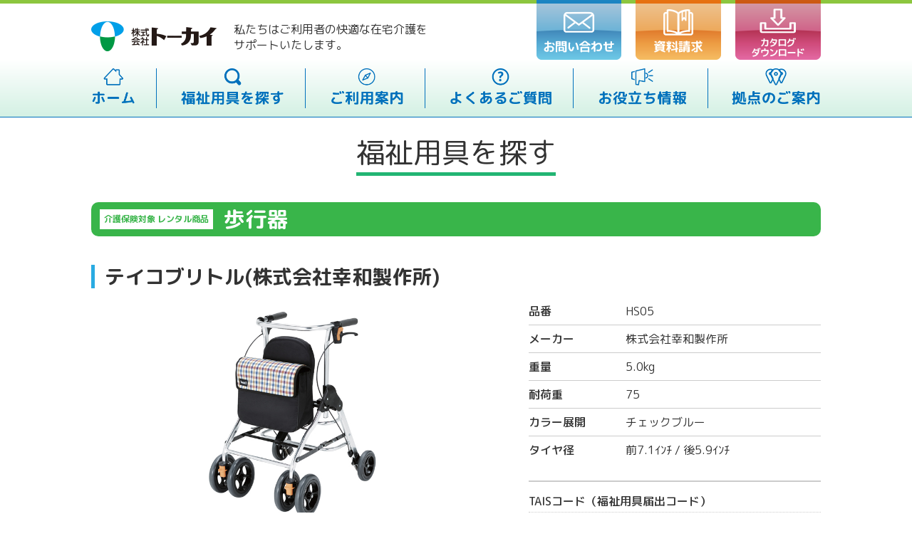

--- FILE ---
content_type: text/html; charset=UTF-8
request_url: https://www.tokai-corp.com/silver/items_rental/items_rental-1263/
body_size: 8837
content:
<!doctype html>
<html>
<head>
<!-- Yahoo!AD and Listing -->
<script async src="https://s.yimg.jp/images/listing/tool/cv/ytag.js"></script>
<script>
window.yjDataLayer = window.yjDataLayer || [];
function ytag() { yjDataLayer.push(arguments); }
ytag({"type":"ycl_cookie","config":{"ycl_use_non_cookie_storage":true}});
</script>
    
<!-- Global site tag (gtag.js) - Google Ads: 10983633929 -->
<script async src="https://www.googletagmanager.com/gtag/js?id=AW-10983633929"></script>
<script>
  window.dataLayer = window.dataLayer || [];
  function gtag(){dataLayer.push(arguments);}
  gtag('js', new Date());

  gtag('config', 'AW-10983633929');
</script>
    
<!-- Global site tag (gtag.js) - Google Ads: 10983577084 -->
<script async src="https://www.googletagmanager.com/gtag/js?id=AW-10983577084"></script>
<script>
  window.dataLayer = window.dataLayer || [];
  function gtag(){dataLayer.push(arguments);}
  gtag('js', new Date());

  gtag('config', 'AW-10983577084');
</script>
    
<!-- Global site tag (gtag.js) - Google Analytics -->
<script async src="https://www.googletagmanager.com/gtag/js?id=UA-5732495-1"></script>
<script>
 window.dataLayer = window.dataLayer || [];
 function gtag(){dataLayer.push(arguments);}
 gtag('js', new Date());

 gtag('config', 'UA-5732495-1');
</script>
<!-- meta info -->
<meta charset="UTF-8" />
<meta name="viewport" content="width=device-width, initial-scale=1, minimum-scale=1">
<meta http-equiv="X-UA-Compatible" content="IE=edge">
<meta name="description" content="福祉用具レンタル・販売・住宅改修などに関するサービスをご案内しています。" />
<meta name="keywords" content="介護用品,福祉用具,レンタル,車いす,ベッド,介護用住宅改修,介護サービス,トーカイ" />
	
<!-- OGP -->
<meta property="og:type" content="blog">
<meta property="og:description" content="">
<meta property="og:title" content="テイコブリトル">
<meta property="og:url" content="https://www.tokai-corp.com/silver/items_rental/items_rental-1263/">
<meta property="og:image" content="https://www.tokai-corp.com/silver/wp_silver/wp-content/themes/tokaisilver/images/hd_logo.png">
<meta property="og:site_name" content="株式会社トーカイ｜福祉用具サービス">
		
<!-- stylesheet info -->
<link rel="stylesheet" href="https://www.tokai-corp.com/silver/wp_silver/wp-content/themes/tokaisilver/css/style.css" media="screen, print" />
<link rel="stylesheet" href="https://www.tokai-corp.com/silver/wp_silver/wp-content/themes/tokaisilver/css/common.css" type="text/css"  media="screen, print">
<link rel="stylesheet" href="https://www.tokai-corp.com/silver/wp_silver/wp-content/themes/tokaisilver/css/slider-pro.css" type="text/css" media="all">
<link rel="stylesheet" href="https://www.tokai-corp.com/silver/wp_silver/wp-content/themes/tokaisilver/css/jquery.fs.boxer.css" type="text/css" media="all">
<link rel="stylesheet" href="https://www.tokai-corp.com/silver/wp_silver/wp-content/themes/tokaisilver/css/magnific-popup.css" type="text/css" media="all">
<link rel="stylesheet" href="https://www.tokai-corp.com/silver/wp_silver/wp-content/themes/tokaisilver/css/font-awesome.min.css">
	
<!-- Fontawesome -->
<script defer src="https://www.tokai-corp.com/silver/wp_silver/wp-content/themes/tokaisilver/js/fontawesome-all.min.js"></script>

<title>テイコブリトル | 株式会社トーカイ｜福祉用具サービス | 福祉用具レンタル・販売・住宅改修などに関するサービスをご案内しています。</title>
<meta name='robots' content='max-image-preview:large' />
<link rel="alternate" title="oEmbed (JSON)" type="application/json+oembed" href="https://www.tokai-corp.com/silver/wp-json/oembed/1.0/embed?url=https%3A%2F%2Fwww.tokai-corp.com%2Fsilver%2Fitems_rental%2Fitems_rental-1263%2F" />
<link rel="alternate" title="oEmbed (XML)" type="text/xml+oembed" href="https://www.tokai-corp.com/silver/wp-json/oembed/1.0/embed?url=https%3A%2F%2Fwww.tokai-corp.com%2Fsilver%2Fitems_rental%2Fitems_rental-1263%2F&#038;format=xml" />
<style id='wp-img-auto-sizes-contain-inline-css' type='text/css'>
img:is([sizes=auto i],[sizes^="auto," i]){contain-intrinsic-size:3000px 1500px}
/*# sourceURL=wp-img-auto-sizes-contain-inline-css */
</style>
<style id='wp-emoji-styles-inline-css' type='text/css'>

	img.wp-smiley, img.emoji {
		display: inline !important;
		border: none !important;
		box-shadow: none !important;
		height: 1em !important;
		width: 1em !important;
		margin: 0 0.07em !important;
		vertical-align: -0.1em !important;
		background: none !important;
		padding: 0 !important;
	}
/*# sourceURL=wp-emoji-styles-inline-css */
</style>
<style id='wp-block-library-inline-css' type='text/css'>
:root{--wp-block-synced-color:#7a00df;--wp-block-synced-color--rgb:122,0,223;--wp-bound-block-color:var(--wp-block-synced-color);--wp-editor-canvas-background:#ddd;--wp-admin-theme-color:#007cba;--wp-admin-theme-color--rgb:0,124,186;--wp-admin-theme-color-darker-10:#006ba1;--wp-admin-theme-color-darker-10--rgb:0,107,160.5;--wp-admin-theme-color-darker-20:#005a87;--wp-admin-theme-color-darker-20--rgb:0,90,135;--wp-admin-border-width-focus:2px}@media (min-resolution:192dpi){:root{--wp-admin-border-width-focus:1.5px}}.wp-element-button{cursor:pointer}:root .has-very-light-gray-background-color{background-color:#eee}:root .has-very-dark-gray-background-color{background-color:#313131}:root .has-very-light-gray-color{color:#eee}:root .has-very-dark-gray-color{color:#313131}:root .has-vivid-green-cyan-to-vivid-cyan-blue-gradient-background{background:linear-gradient(135deg,#00d084,#0693e3)}:root .has-purple-crush-gradient-background{background:linear-gradient(135deg,#34e2e4,#4721fb 50%,#ab1dfe)}:root .has-hazy-dawn-gradient-background{background:linear-gradient(135deg,#faaca8,#dad0ec)}:root .has-subdued-olive-gradient-background{background:linear-gradient(135deg,#fafae1,#67a671)}:root .has-atomic-cream-gradient-background{background:linear-gradient(135deg,#fdd79a,#004a59)}:root .has-nightshade-gradient-background{background:linear-gradient(135deg,#330968,#31cdcf)}:root .has-midnight-gradient-background{background:linear-gradient(135deg,#020381,#2874fc)}:root{--wp--preset--font-size--normal:16px;--wp--preset--font-size--huge:42px}.has-regular-font-size{font-size:1em}.has-larger-font-size{font-size:2.625em}.has-normal-font-size{font-size:var(--wp--preset--font-size--normal)}.has-huge-font-size{font-size:var(--wp--preset--font-size--huge)}.has-text-align-center{text-align:center}.has-text-align-left{text-align:left}.has-text-align-right{text-align:right}.has-fit-text{white-space:nowrap!important}#end-resizable-editor-section{display:none}.aligncenter{clear:both}.items-justified-left{justify-content:flex-start}.items-justified-center{justify-content:center}.items-justified-right{justify-content:flex-end}.items-justified-space-between{justify-content:space-between}.screen-reader-text{border:0;clip-path:inset(50%);height:1px;margin:-1px;overflow:hidden;padding:0;position:absolute;width:1px;word-wrap:normal!important}.screen-reader-text:focus{background-color:#ddd;clip-path:none;color:#444;display:block;font-size:1em;height:auto;left:5px;line-height:normal;padding:15px 23px 14px;text-decoration:none;top:5px;width:auto;z-index:100000}html :where(.has-border-color){border-style:solid}html :where([style*=border-top-color]){border-top-style:solid}html :where([style*=border-right-color]){border-right-style:solid}html :where([style*=border-bottom-color]){border-bottom-style:solid}html :where([style*=border-left-color]){border-left-style:solid}html :where([style*=border-width]){border-style:solid}html :where([style*=border-top-width]){border-top-style:solid}html :where([style*=border-right-width]){border-right-style:solid}html :where([style*=border-bottom-width]){border-bottom-style:solid}html :where([style*=border-left-width]){border-left-style:solid}html :where(img[class*=wp-image-]){height:auto;max-width:100%}:where(figure){margin:0 0 1em}html :where(.is-position-sticky){--wp-admin--admin-bar--position-offset:var(--wp-admin--admin-bar--height,0px)}@media screen and (max-width:600px){html :where(.is-position-sticky){--wp-admin--admin-bar--position-offset:0px}}

/*# sourceURL=wp-block-library-inline-css */
</style><style id='global-styles-inline-css' type='text/css'>
:root{--wp--preset--aspect-ratio--square: 1;--wp--preset--aspect-ratio--4-3: 4/3;--wp--preset--aspect-ratio--3-4: 3/4;--wp--preset--aspect-ratio--3-2: 3/2;--wp--preset--aspect-ratio--2-3: 2/3;--wp--preset--aspect-ratio--16-9: 16/9;--wp--preset--aspect-ratio--9-16: 9/16;--wp--preset--color--black: #000000;--wp--preset--color--cyan-bluish-gray: #abb8c3;--wp--preset--color--white: #ffffff;--wp--preset--color--pale-pink: #f78da7;--wp--preset--color--vivid-red: #cf2e2e;--wp--preset--color--luminous-vivid-orange: #ff6900;--wp--preset--color--luminous-vivid-amber: #fcb900;--wp--preset--color--light-green-cyan: #7bdcb5;--wp--preset--color--vivid-green-cyan: #00d084;--wp--preset--color--pale-cyan-blue: #8ed1fc;--wp--preset--color--vivid-cyan-blue: #0693e3;--wp--preset--color--vivid-purple: #9b51e0;--wp--preset--gradient--vivid-cyan-blue-to-vivid-purple: linear-gradient(135deg,rgb(6,147,227) 0%,rgb(155,81,224) 100%);--wp--preset--gradient--light-green-cyan-to-vivid-green-cyan: linear-gradient(135deg,rgb(122,220,180) 0%,rgb(0,208,130) 100%);--wp--preset--gradient--luminous-vivid-amber-to-luminous-vivid-orange: linear-gradient(135deg,rgb(252,185,0) 0%,rgb(255,105,0) 100%);--wp--preset--gradient--luminous-vivid-orange-to-vivid-red: linear-gradient(135deg,rgb(255,105,0) 0%,rgb(207,46,46) 100%);--wp--preset--gradient--very-light-gray-to-cyan-bluish-gray: linear-gradient(135deg,rgb(238,238,238) 0%,rgb(169,184,195) 100%);--wp--preset--gradient--cool-to-warm-spectrum: linear-gradient(135deg,rgb(74,234,220) 0%,rgb(151,120,209) 20%,rgb(207,42,186) 40%,rgb(238,44,130) 60%,rgb(251,105,98) 80%,rgb(254,248,76) 100%);--wp--preset--gradient--blush-light-purple: linear-gradient(135deg,rgb(255,206,236) 0%,rgb(152,150,240) 100%);--wp--preset--gradient--blush-bordeaux: linear-gradient(135deg,rgb(254,205,165) 0%,rgb(254,45,45) 50%,rgb(107,0,62) 100%);--wp--preset--gradient--luminous-dusk: linear-gradient(135deg,rgb(255,203,112) 0%,rgb(199,81,192) 50%,rgb(65,88,208) 100%);--wp--preset--gradient--pale-ocean: linear-gradient(135deg,rgb(255,245,203) 0%,rgb(182,227,212) 50%,rgb(51,167,181) 100%);--wp--preset--gradient--electric-grass: linear-gradient(135deg,rgb(202,248,128) 0%,rgb(113,206,126) 100%);--wp--preset--gradient--midnight: linear-gradient(135deg,rgb(2,3,129) 0%,rgb(40,116,252) 100%);--wp--preset--font-size--small: 13px;--wp--preset--font-size--medium: 20px;--wp--preset--font-size--large: 36px;--wp--preset--font-size--x-large: 42px;--wp--preset--spacing--20: 0.44rem;--wp--preset--spacing--30: 0.67rem;--wp--preset--spacing--40: 1rem;--wp--preset--spacing--50: 1.5rem;--wp--preset--spacing--60: 2.25rem;--wp--preset--spacing--70: 3.38rem;--wp--preset--spacing--80: 5.06rem;--wp--preset--shadow--natural: 6px 6px 9px rgba(0, 0, 0, 0.2);--wp--preset--shadow--deep: 12px 12px 50px rgba(0, 0, 0, 0.4);--wp--preset--shadow--sharp: 6px 6px 0px rgba(0, 0, 0, 0.2);--wp--preset--shadow--outlined: 6px 6px 0px -3px rgb(255, 255, 255), 6px 6px rgb(0, 0, 0);--wp--preset--shadow--crisp: 6px 6px 0px rgb(0, 0, 0);}:where(.is-layout-flex){gap: 0.5em;}:where(.is-layout-grid){gap: 0.5em;}body .is-layout-flex{display: flex;}.is-layout-flex{flex-wrap: wrap;align-items: center;}.is-layout-flex > :is(*, div){margin: 0;}body .is-layout-grid{display: grid;}.is-layout-grid > :is(*, div){margin: 0;}:where(.wp-block-columns.is-layout-flex){gap: 2em;}:where(.wp-block-columns.is-layout-grid){gap: 2em;}:where(.wp-block-post-template.is-layout-flex){gap: 1.25em;}:where(.wp-block-post-template.is-layout-grid){gap: 1.25em;}.has-black-color{color: var(--wp--preset--color--black) !important;}.has-cyan-bluish-gray-color{color: var(--wp--preset--color--cyan-bluish-gray) !important;}.has-white-color{color: var(--wp--preset--color--white) !important;}.has-pale-pink-color{color: var(--wp--preset--color--pale-pink) !important;}.has-vivid-red-color{color: var(--wp--preset--color--vivid-red) !important;}.has-luminous-vivid-orange-color{color: var(--wp--preset--color--luminous-vivid-orange) !important;}.has-luminous-vivid-amber-color{color: var(--wp--preset--color--luminous-vivid-amber) !important;}.has-light-green-cyan-color{color: var(--wp--preset--color--light-green-cyan) !important;}.has-vivid-green-cyan-color{color: var(--wp--preset--color--vivid-green-cyan) !important;}.has-pale-cyan-blue-color{color: var(--wp--preset--color--pale-cyan-blue) !important;}.has-vivid-cyan-blue-color{color: var(--wp--preset--color--vivid-cyan-blue) !important;}.has-vivid-purple-color{color: var(--wp--preset--color--vivid-purple) !important;}.has-black-background-color{background-color: var(--wp--preset--color--black) !important;}.has-cyan-bluish-gray-background-color{background-color: var(--wp--preset--color--cyan-bluish-gray) !important;}.has-white-background-color{background-color: var(--wp--preset--color--white) !important;}.has-pale-pink-background-color{background-color: var(--wp--preset--color--pale-pink) !important;}.has-vivid-red-background-color{background-color: var(--wp--preset--color--vivid-red) !important;}.has-luminous-vivid-orange-background-color{background-color: var(--wp--preset--color--luminous-vivid-orange) !important;}.has-luminous-vivid-amber-background-color{background-color: var(--wp--preset--color--luminous-vivid-amber) !important;}.has-light-green-cyan-background-color{background-color: var(--wp--preset--color--light-green-cyan) !important;}.has-vivid-green-cyan-background-color{background-color: var(--wp--preset--color--vivid-green-cyan) !important;}.has-pale-cyan-blue-background-color{background-color: var(--wp--preset--color--pale-cyan-blue) !important;}.has-vivid-cyan-blue-background-color{background-color: var(--wp--preset--color--vivid-cyan-blue) !important;}.has-vivid-purple-background-color{background-color: var(--wp--preset--color--vivid-purple) !important;}.has-black-border-color{border-color: var(--wp--preset--color--black) !important;}.has-cyan-bluish-gray-border-color{border-color: var(--wp--preset--color--cyan-bluish-gray) !important;}.has-white-border-color{border-color: var(--wp--preset--color--white) !important;}.has-pale-pink-border-color{border-color: var(--wp--preset--color--pale-pink) !important;}.has-vivid-red-border-color{border-color: var(--wp--preset--color--vivid-red) !important;}.has-luminous-vivid-orange-border-color{border-color: var(--wp--preset--color--luminous-vivid-orange) !important;}.has-luminous-vivid-amber-border-color{border-color: var(--wp--preset--color--luminous-vivid-amber) !important;}.has-light-green-cyan-border-color{border-color: var(--wp--preset--color--light-green-cyan) !important;}.has-vivid-green-cyan-border-color{border-color: var(--wp--preset--color--vivid-green-cyan) !important;}.has-pale-cyan-blue-border-color{border-color: var(--wp--preset--color--pale-cyan-blue) !important;}.has-vivid-cyan-blue-border-color{border-color: var(--wp--preset--color--vivid-cyan-blue) !important;}.has-vivid-purple-border-color{border-color: var(--wp--preset--color--vivid-purple) !important;}.has-vivid-cyan-blue-to-vivid-purple-gradient-background{background: var(--wp--preset--gradient--vivid-cyan-blue-to-vivid-purple) !important;}.has-light-green-cyan-to-vivid-green-cyan-gradient-background{background: var(--wp--preset--gradient--light-green-cyan-to-vivid-green-cyan) !important;}.has-luminous-vivid-amber-to-luminous-vivid-orange-gradient-background{background: var(--wp--preset--gradient--luminous-vivid-amber-to-luminous-vivid-orange) !important;}.has-luminous-vivid-orange-to-vivid-red-gradient-background{background: var(--wp--preset--gradient--luminous-vivid-orange-to-vivid-red) !important;}.has-very-light-gray-to-cyan-bluish-gray-gradient-background{background: var(--wp--preset--gradient--very-light-gray-to-cyan-bluish-gray) !important;}.has-cool-to-warm-spectrum-gradient-background{background: var(--wp--preset--gradient--cool-to-warm-spectrum) !important;}.has-blush-light-purple-gradient-background{background: var(--wp--preset--gradient--blush-light-purple) !important;}.has-blush-bordeaux-gradient-background{background: var(--wp--preset--gradient--blush-bordeaux) !important;}.has-luminous-dusk-gradient-background{background: var(--wp--preset--gradient--luminous-dusk) !important;}.has-pale-ocean-gradient-background{background: var(--wp--preset--gradient--pale-ocean) !important;}.has-electric-grass-gradient-background{background: var(--wp--preset--gradient--electric-grass) !important;}.has-midnight-gradient-background{background: var(--wp--preset--gradient--midnight) !important;}.has-small-font-size{font-size: var(--wp--preset--font-size--small) !important;}.has-medium-font-size{font-size: var(--wp--preset--font-size--medium) !important;}.has-large-font-size{font-size: var(--wp--preset--font-size--large) !important;}.has-x-large-font-size{font-size: var(--wp--preset--font-size--x-large) !important;}
/*# sourceURL=global-styles-inline-css */
</style>

<style id='classic-theme-styles-inline-css' type='text/css'>
/*! This file is auto-generated */
.wp-block-button__link{color:#fff;background-color:#32373c;border-radius:9999px;box-shadow:none;text-decoration:none;padding:calc(.667em + 2px) calc(1.333em + 2px);font-size:1.125em}.wp-block-file__button{background:#32373c;color:#fff;text-decoration:none}
/*# sourceURL=/wp-includes/css/classic-themes.min.css */
</style>
<link rel='stylesheet' id='voice-search-css' href='https://www.tokai-corp.com/silver/wp_silver/wp-content/plugins/voice-search/build/voice-search.css?ver=c30b66cddae680a3ec4c' type='text/css' media='screen' />
<link rel="https://api.w.org/" href="https://www.tokai-corp.com/silver/wp-json/" /><link rel="EditURI" type="application/rsd+xml" title="RSD" href="https://www.tokai-corp.com/silver/wp_silver/xmlrpc.php?rsd" />
<meta name="generator" content="WordPress 6.9" />
<link rel="canonical" href="https://www.tokai-corp.com/silver/items_rental/items_rental-1263/" />
<link rel='shortlink' href='https://www.tokai-corp.com/silver/?p=1263' />
<script type="text/javascript">
	window._se_plugin_version = '8.1.9';
</script>
</head>
	<body>		
		<!-- Header// -->
		<header id="siteheader">
			<div class="inner">
				<h1><a href="https://www.tokai-corp.com/"><img src="https://www.tokai-corp.com/silver/wp_silver/wp-content/themes/tokaisilver/images/hd_logo.png" alt="株式会社トーカイ｜福祉用具サービス"></a></h1>
				<p>私たちはご利用者の快適な在宅介護をサポートいたします。</p>
				<div class="btn">
					<ul>
						<li><a href="https://www.tokai-corp.com/silver/contact/inquiry/"><img src="https://www.tokai-corp.com/silver/wp_silver/wp-content/themes/tokaisilver/images/hd_nav_btn01.png" alt="お問い合わせ"></a></li>
						<li><a href="https://www.tokai-corp.com/silver/contact/catalog_request/"><img src="https://www.tokai-corp.com/silver/wp_silver/wp-content/themes/tokaisilver/images/hd_nav_btn02.png" alt="資料請求"></a></li>
						<li><a href="https://www.tokai-corp.com/silver/catalog_download/"><img src="https://www.tokai-corp.com/silver/wp_silver/wp-content/themes/tokaisilver/images/hd_nav_btn03.png" alt="カタログダウンロード"></a></li>
					</ul>
				</div>
			</div>
			<nav id="menu">
				<ul>
					<li><a href="https://www.tokai-corp.com/silver/"><img src="https://www.tokai-corp.com/silver/wp_silver/wp-content/themes/tokaisilver/images/nav01.png" alt="ホーム" class="pc_img"><img src="https://www.tokai-corp.com/silver/wp_silver/wp-content/themes/tokaisilver/images/nav01_sp.png" alt="ホーム" class="sp_img"></a></li>
					<li><a href="https://www.tokai-corp.com/silver/items/"><img src="https://www.tokai-corp.com/silver/wp_silver/wp-content/themes/tokaisilver/images/nav02.png" alt="福祉用具を探す" class="pc_img"><img src="https://www.tokai-corp.com/silver/wp_silver/wp-content/themes/tokaisilver/images/nav02_sp.png" alt="福祉用具を探す" class="sp_img"></a></li>
					<li><a class="service"><img src="https://www.tokai-corp.com/silver/wp_silver/wp-content/themes/tokaisilver/images/nav03.png" alt="ご利用案内" class="pc_img"><img src="https://www.tokai-corp.com/silver/wp_silver/wp-content/themes/tokaisilver/images/nav03_sp.png" alt="ご利用案内" class="sp_img"></a></li>
					<li><a href="https://www.tokai-corp.com/silver/faq/"><img src="https://www.tokai-corp.com/silver/wp_silver/wp-content/themes/tokaisilver/images/nav04.png" alt="よくあるご質問" class="pc_img"><img src="https://www.tokai-corp.com/silver/wp_silver/wp-content/themes/tokaisilver/images/nav04_sp.png" alt="よくあるご質問" class="sp_img"></a></li>
					<li><a class="information"><img src="https://www.tokai-corp.com/silver/wp_silver/wp-content/themes/tokaisilver/images/nav05.png" alt="お役立ち情報" class="pc_img"><img src="https://www.tokai-corp.com/silver/wp_silver/wp-content/themes/tokaisilver/images/nav05_sp.png" alt="お役立ち情報" class="sp_img"></a></li>
					<li><a href="https://www.tokai-corp.com/silver/base_branch/"><img src="https://www.tokai-corp.com/silver/wp_silver/wp-content/themes/tokaisilver/images/nav06.png" alt="拠点のご案内" class="pc_img"><img src="https://www.tokai-corp.com/silver/wp_silver/wp-content/themes/tokaisilver/images/nav06_sp.png" alt="拠点のご案内" class="sp_img"></a></li>
				</ul>
			</nav>
			<nav class="service_child">
				<ul>
					<li><a href="https://www.tokai-corp.com/silver/service/outline/"><i class="fa fa-angle-double-right"></i> サービスの内容</a></li>
					<li><a href="https://www.tokai-corp.com/silver/service/company/"><i class="fa fa-angle-double-right"></i> 理念と沿革</a></li>
					<li><a href="https://www.tokai-corp.com/silver/service/rentalflow/"><i class="fa fa-angle-double-right"></i> 福祉用具レンタルの流れ</a></li>
					<li><a href="https://www.tokai-corp.com/silver/service/purchaseflow/"><i class="fa fa-angle-double-right"></i> 福祉用具購入の流れ</a></li>
					<li><a href="https://www.tokai-corp.com/silver/service/renovation/"><i class="fa fa-angle-double-right"></i> 住宅改修について</a></li>
				</ul>
			</nav>
			<nav class="information_child">
				<ul>
					<li><a href="https://www.tokai-corp.com/silver/infomartion/systemuse/"><i class="fa fa-angle-double-right"></i> 介護保険制度の利用について</a></li>
					<li><a href="https://www.tokai-corp.com/silver/insurance_info/"><i class="fa fa-angle-double-right"></i> 介護保険情報</a></li>
				</ul>
			</nav>
		</header>
		<!-- //Header -->

		<!-- Article// -->
		<article class="pages">
			<header>
				<h1>福祉用具を探す</h1>
			</header>
			
			<div class="inner">
												<!-- ItemDetail_Header// -->
				<section class="itemdetail_hd">
					<header class="insu_cov_rent">
						<p>介護保険対象 レンタル商品</p>
																														<h1>歩行器</h1>
					</header>
				</section>
				<!-- //ItemDetail_Header -->
				<!-- ItemDetail// -->
				<section class="itemdetail">
					<header>
						<h1>テイコブリトル(株式会社幸和製作所)</h1>
					</header>
					<!-- ItemImages// -->
					<figure>
						<ul id="mainimg">
																					<li><a href="https://www.tokai-corp.com/silver/wp_silver/wp-content/uploads/2018/12/7e8a67b99a03a9a929988cbd2f7826ef.jpg" class="boxer"><img src="https://www.tokai-corp.com/silver/wp_silver/wp-content/uploads/2018/12/7e8a67b99a03a9a929988cbd2f7826ef.jpg" alt="テイコブリトル"></a></li>
								
						</ul>
						<ul id="thumb">
																					<li><img class="thumbnail" data-url="https://www.tokai-corp.com/silver/wp_silver/wp-content/uploads/2018/12/7e8a67b99a03a9a929988cbd2f7826ef.jpg" src="https://www.tokai-corp.com/silver/wp_silver/wp-content/uploads/2018/12/7e8a67b99a03a9a929988cbd2f7826ef-600x400.jpg"></li>
																												<li><img class="thumbnail" data-url="https://www.tokai-corp.com/silver/wp_silver/wp-content/uploads/2018/12/f4c5f4b5d031aa952a57fe9cca5bd8ab.jpg" src="https://www.tokai-corp.com/silver/wp_silver/wp-content/uploads/2018/12/f4c5f4b5d031aa952a57fe9cca5bd8ab-600x400.jpg"></li>
																												<li><img class="thumbnail" data-url="https://www.tokai-corp.com/silver/wp_silver/wp-content/uploads/2018/12/7bd76c6d6bc31fe28ed657a7bb5ac3d7.jpg" src="https://www.tokai-corp.com/silver/wp_silver/wp-content/uploads/2018/12/7bd76c6d6bc31fe28ed657a7bb5ac3d7-600x400.jpg"></li>
																												<li><img class="thumbnail" data-url="https://www.tokai-corp.com/silver/wp_silver/wp-content/uploads/2018/12/139296a97170d76234e8f2960c00b901.jpg" src="https://www.tokai-corp.com/silver/wp_silver/wp-content/uploads/2018/12/139296a97170d76234e8f2960c00b901-600x400.jpg"></li>
																											</ul>
												<figcaption>
							<p>押し手高が低い位置（65cm）から調節ができ、背の低い方にも対応します。</p>
						</figcaption>
											</figure>
					<!-- //ItemImages -->
					<!-- ItemSpec// -->
					<div class="itemspec">
						<dl class="spec">
							<dt>品番</dt>
							<dd>HS05</dd>
														<dt>メーカー</dt>
							<dd>株式会社幸和製作所</dd>
														
														<dt>重量</dt>
							<dd>5.0kg</dd>														
														
							<dt>耐荷重</dt>
							<dd>75</dd>														<dt>カラー展開</dt>
							<dd>チェックブルー</dd>																																																								
														<dt>タイヤ径</dt>
							<dd>前7.1ｲﾝﾁ / 後5.9ｲﾝﾁ</dd>														
							
																																									</dl>
						<!--軽量,コンパクト,低身長,折り畳み,折りたたみ,,背が低い,幸和製作所,テイコブ,テイコブリトル,ｺﾝﾊﾟｸﾄ,ﾃｲｺﾌﾞ,ﾃｲｺﾌﾞﾘﾄﾙ,幸和,-->
						<dl class="info">
														<dt>TAISコード（福祉用具届出コード）</dt>
							<dd>00030-000099</dd>
														
																					<dt>機能アイコン</dt>
							<dd>
														<ul class="icon">
																	<li><img src="https://www.tokai-corp.com/silver/wp_silver/wp-content/themes/tokaisilver/images/icon/f02.png" alt="3way"></li>
																	<li><img src="https://www.tokai-corp.com/silver/wp_silver/wp-content/themes/tokaisilver/images/icon/f03.png" alt="杖立"></li>
																	<li><img src="https://www.tokai-corp.com/silver/wp_silver/wp-content/themes/tokaisilver/images/icon/f04.png" alt="自立"></li>
															</ul>															
																												</dd>
														
																												
														
														
														
														
														
													</dl>
					</div>
					<!-- //ItemSpec -->
					<!-- iconExplanation// -->
															<!-- //iconExplanation -->
				</section>
				<!-- //ItemDetail -->
				<!-- RelationItem// -->
										
				<!-- //RelationItem -->
											</div>
			
		</article>
		<!-- //Article -->

		<!-- Footer// -->
		<footer id="sitefooter">
			<div class="inner">
				<section class="navigation">
					<nav>
						<dl>
							<dt><a href="https://www.tokai-corp.com/silver/service">サービスについて</a></dt>
							<dd>
								<ul>
									<li><a href="https://www.tokai-corp.com/silver/service/outline/">サービスの内容</a></li>
									<li><a href="https://www.tokai-corp.com/silver/service/company/">理念と沿革</a></li>
									<li><a href="https://www.tokai-corp.com/silver/service/rentalflow/">福祉用具レンタルの流れ</a></li>
									<li><a href="https://www.tokai-corp.com/silver/service/purchaseflow/">福祉用具購入の流れ</a></li>
									<li><a href="https://www.tokai-corp.com/silver/service/renovation/">住宅改修について</a></li>
								</ul>
							</dd>
							<dt><a href="https://www.tokai-corp.com/silver/base_branch">拠点について</a></dt>
							<dd>
								<ul>
									<li><a href="https://www.tokai-corp.com/silver/base_branch-cat/kanto"/>関東エリア</a></li>
									<li><a href="https://www.tokai-corp.com/silver/base_branch-cat/koushinetsu_hokuriku/">甲信越・北陸エリア</a></li>
									<li><a href="https://www.tokai-corp.com/silver/base_branch-cat/chubu/">中部エリア</a></li>
									<li><a href="https://www.tokai-corp.com/silver/base_branch-cat/kinki/">近畿エリア</a></li>
									<li><a href="https://www.tokai-corp.com/silver/base_branch-cat/shikoku/">四国エリア</a></li>
									<li><a href="https://www.tokai-corp.com/silver/base_branch-cat/chugoku/">中国エリア</a></li>
									<li><a href="https://www.tokai-corp.com/silver/base_branch-cat/kyushu/">九州エリア</a></li>
									<li><a href="https://www.tokai-corp.com/silver/base_branch/">メンテナンスセンター</a></li>
								</ul>
							</dd>
						</dl>
						<dl>
							<dt>レンタル福祉用具</dt>
							<dd>
								<ul>
									<li><a href="https://www.tokai-corp.com/silver/items_rental/items_rental-cat/bed/">特殊寝台・特殊寝台付属品</a></li>
									<li><a href="https://www.tokai-corp.com/silver/items_rental/items_rental-cat/wheelchair/">車いす・車いす付属品</a></li>
									<li><a href="https://www.tokai-corp.com/silver/items_rental/items_rental-cat/slope/">スロープ</a></li>
									<li><a href="https://www.tokai-corp.com/silver/items_rental/items_rental-cat/movement-lift/">移動用リフト</a></li>
									<li><a href="https://www.tokai-corp.com/silver/items_rental/items_rental-cat/bedsores/">床ずれ防止用具</a></li>
									<li><a href="https://www.tokai-corp.com/silver/items_rental/items_rental-cat/body-position/">体位変換器</a></li>
									<li><a href="https://www.tokai-corp.com/silver/items_rental/items_rental-cat/wandering-sensing/">認知症老人徘徊感知機器</a></li>
									<li><a href="https://www.tokai-corp.com/silver/items_rental/items_rental-cat/handrail/">手すり</a></li>
									<li><a href="https://www.tokai-corp.com/silver/items_rental/items_rental-cat/supplement/">歩行補助杖</a></li>
									<li><a href="https://www.tokai-corp.com/silver/items_rental/items_rental-cat/walker/">歩行器</a></li>
									<li><a href="https://www.tokai-corp.com/silver/items_rental/items_rental-cat/excretion-treatment/">自動排泄処理装置</a></li>
								</ul>
							</dd>
							<dt>介護保険外商品</dt>
							<dd>
								<ul>
									<li><a href="https://www.tokai-corp.com/silver/items_notcoverd/items_notcoverd-cat/non-insurance-rental/">レンタル品</a></li>
									<li><a href="https://www.tokai-corp.com/silver/items_notcoverd/items_notcoverd-cat/outright-purchase/">購入品</a></li>

								</ul>
							</dd>
						</dl>
						<dl>
							<dt>介護保険購入対象福祉用具</dt>
							<dd>
								<ul>
									<li><a href="https://www.tokai-corp.com/silver/items_buying/items_buying-cat/toilet-seat/">腰掛便座</a></li>
									<li><a href="https://www.tokai-corp.com/silver/items_buying/items_buying-cat/bathing-aid/">入浴補助用具</a></li>
									<li><a href="https://www.tokai-corp.com/silver/items_buying/items_buying-cat/simple-tub/">簡易浴槽</a></li>
									<li><a href="https://www.tokai-corp.com/silver/items_buying/items_buying-cat/lifting-hanger/">リフトの吊り具</a></li>
								</ul>
							</dd>
							<dt>お役立ち情報</dt>
							<dd>
								<ul>
									<li><a href="https://www.tokai-corp.com/silver/infomartion/systemuse/">介護保険申請から利用までの手引き</a></li>
									<li><a href="https://www.tokai-corp.com/silver/insurance_info/">介護保険情報</a></li>
									<li><a href="https://www.tokai-corp.com/silver/faq/">よくあるご質問</a></li>
								</ul>
							</dd>
							<dt>お問い合わせ・資料請求</dt>
							<dd>
								<ul>
									<li><a href="https://www.tokai-corp.com/silver/contact/inquiry/">お問い合わせフォーム</a></li>
									<li><a href="https://www.tokai-corp.com/silver/contact/catalog_request/">資料請求フォーム</a></li>
								</ul>
							</dd>
						</dl>
					</nav>
				</section>
				<section class="infomation">
					<p><img src="https://www.tokai-corp.com/silver/wp_silver/wp-content/themes/tokaisilver/images/ft_logo.png" alt="株式会社トーカイ"></p>
					<address>
						〒500-8828 岐阜市若宮町9丁目16番地<br>
						TEL 058-263-5111（代表）<br>FAX 058-263-5145
					</address>
					<p style="margin-top: 0.75em;"><a href="https://www.tokai-corp.com/profile/index.html" target="_blank"><i class="fa fa-angle-double-right"></i> 弊社について詳しくはこちら</a></p>
				</section>
				<section class="bottom clearfix">
					<p class="contract"><a href="https://www.tokai-corp.com/silver/privacy/">個人情報の取扱について</a>｜<a href="https://www.tokai-corp.com/silver/disclaimer/">免責事項</a></p>
					<p class="copyright">Copyright&copy; TOKAI Corp. </p>
				</section>
			</div>
		</footer>
		<!-- //Footer -->
		<p id="page-top"><a href="https://www.tokai-corp.com/silver/#"><i class="fas fa-arrow-up"></i></a></p>
		
	<!-- ScriptInfo// -->
	<script type="text/javascript" src="https://www.tokai-corp.com/silver/wp_silver/wp-content/themes/tokaisilver/js/jquery-1.11.1.min.js"></script>
	<script type="text/javascript" src="https://www.tokai-corp.com/silver/wp_silver/wp-content/themes/tokaisilver/js/jquery.sliderPro.js"></script>
	<script>
		//横幅いっぱい
		$( document ).ready(function( $ ) {
			$('#slider1').sliderPro({
				width: 1024,//横幅
				height: 360,
				/*smallsize: 640,*/
				arrows: false,//左右の矢印
				buttons: false,//ナビゲーションボタンを出す
				slideDistance:5,//スライド同士の距離
				/*visibleSize: '100%',//前後のスライドを表示
				/*forceSize: 'fullWidth',*///ウィンドウ内全画面表示
				shuffle: false,
				fade: false,
				responsive:true,
				autoHeight: true,
			});
		});
	</script>
	<script type="text/javascript" src="https://www.tokai-corp.com/silver/wp_silver/wp-content/themes/tokaisilver/js/jquery.fs.boxer.js"></script>
	<script type="text/javascript" src="https://www.tokai-corp.com/silver/wp_silver/wp-content/themes/tokaisilver/js/jquery.rwdImageMaps.js"></script>
	<script>
	$(function(){
	  $('img[usemap]').rwdImageMaps();
	});
	</script>
	<script type="text/javascript" src="https://www.tokai-corp.com/silver/wp_silver/wp-content/themes/tokaisilver/js/jquery.magnific-popup.js"></script>
	<script>
		$(document).ready(function() {
			$('.open-popup-link').magnificPopup({
				type:'inline'
			});
		});
	</script>		
	<script type="text/javascript" src="https://www.tokai-corp.com/silver/wp_silver/wp-content/themes/tokaisilver/js/script.js"></script>
<script type="speculationrules">
{"prefetch":[{"source":"document","where":{"and":[{"href_matches":"/silver/*"},{"not":{"href_matches":["/silver/wp_silver/wp-*.php","/silver/wp_silver/wp-admin/*","/silver/wp_silver/wp-content/uploads/*","/silver/wp_silver/wp-content/*","/silver/wp_silver/wp-content/plugins/*","/silver/wp_silver/wp-content/themes/tokaisilver/*","/silver/*\\?(.+)"]}},{"not":{"selector_matches":"a[rel~=\"nofollow\"]"}},{"not":{"selector_matches":".no-prefetch, .no-prefetch a"}}]},"eagerness":"conservative"}]}
</script>
<script type="text/javascript" src="https://www.tokai-corp.com/silver/wp_silver/wp-includes/js/dist/dom-ready.min.js?ver=f77871ff7694fffea381" id="wp-dom-ready-js"></script>
<script type="text/javascript" src="https://www.tokai-corp.com/silver/wp_silver/wp-includes/js/dist/hooks.min.js?ver=dd5603f07f9220ed27f1" id="wp-hooks-js"></script>
<script type="text/javascript" src="https://www.tokai-corp.com/silver/wp_silver/wp-includes/js/dist/i18n.min.js?ver=c26c3dc7bed366793375" id="wp-i18n-js"></script>
<script type="text/javascript" id="wp-i18n-js-after">
/* <![CDATA[ */
wp.i18n.setLocaleData( { 'text direction\u0004ltr': [ 'ltr' ] } );
//# sourceURL=wp-i18n-js-after
/* ]]> */
</script>
<script type="text/javascript" src="https://www.tokai-corp.com/silver/wp_silver/wp-content/plugins/voice-search/build/voice-search.js?ver=c30b66cddae680a3ec4c" id="voice-search-js"></script>
<script id="wp-emoji-settings" type="application/json">
{"baseUrl":"https://s.w.org/images/core/emoji/17.0.2/72x72/","ext":".png","svgUrl":"https://s.w.org/images/core/emoji/17.0.2/svg/","svgExt":".svg","source":{"concatemoji":"https://www.tokai-corp.com/silver/wp_silver/wp-includes/js/wp-emoji-release.min.js"}}
</script>
<script type="module">
/* <![CDATA[ */
/*! This file is auto-generated */
const a=JSON.parse(document.getElementById("wp-emoji-settings").textContent),o=(window._wpemojiSettings=a,"wpEmojiSettingsSupports"),s=["flag","emoji"];function i(e){try{var t={supportTests:e,timestamp:(new Date).valueOf()};sessionStorage.setItem(o,JSON.stringify(t))}catch(e){}}function c(e,t,n){e.clearRect(0,0,e.canvas.width,e.canvas.height),e.fillText(t,0,0);t=new Uint32Array(e.getImageData(0,0,e.canvas.width,e.canvas.height).data);e.clearRect(0,0,e.canvas.width,e.canvas.height),e.fillText(n,0,0);const a=new Uint32Array(e.getImageData(0,0,e.canvas.width,e.canvas.height).data);return t.every((e,t)=>e===a[t])}function p(e,t){e.clearRect(0,0,e.canvas.width,e.canvas.height),e.fillText(t,0,0);var n=e.getImageData(16,16,1,1);for(let e=0;e<n.data.length;e++)if(0!==n.data[e])return!1;return!0}function u(e,t,n,a){switch(t){case"flag":return n(e,"\ud83c\udff3\ufe0f\u200d\u26a7\ufe0f","\ud83c\udff3\ufe0f\u200b\u26a7\ufe0f")?!1:!n(e,"\ud83c\udde8\ud83c\uddf6","\ud83c\udde8\u200b\ud83c\uddf6")&&!n(e,"\ud83c\udff4\udb40\udc67\udb40\udc62\udb40\udc65\udb40\udc6e\udb40\udc67\udb40\udc7f","\ud83c\udff4\u200b\udb40\udc67\u200b\udb40\udc62\u200b\udb40\udc65\u200b\udb40\udc6e\u200b\udb40\udc67\u200b\udb40\udc7f");case"emoji":return!a(e,"\ud83e\u1fac8")}return!1}function f(e,t,n,a){let r;const o=(r="undefined"!=typeof WorkerGlobalScope&&self instanceof WorkerGlobalScope?new OffscreenCanvas(300,150):document.createElement("canvas")).getContext("2d",{willReadFrequently:!0}),s=(o.textBaseline="top",o.font="600 32px Arial",{});return e.forEach(e=>{s[e]=t(o,e,n,a)}),s}function r(e){var t=document.createElement("script");t.src=e,t.defer=!0,document.head.appendChild(t)}a.supports={everything:!0,everythingExceptFlag:!0},new Promise(t=>{let n=function(){try{var e=JSON.parse(sessionStorage.getItem(o));if("object"==typeof e&&"number"==typeof e.timestamp&&(new Date).valueOf()<e.timestamp+604800&&"object"==typeof e.supportTests)return e.supportTests}catch(e){}return null}();if(!n){if("undefined"!=typeof Worker&&"undefined"!=typeof OffscreenCanvas&&"undefined"!=typeof URL&&URL.createObjectURL&&"undefined"!=typeof Blob)try{var e="postMessage("+f.toString()+"("+[JSON.stringify(s),u.toString(),c.toString(),p.toString()].join(",")+"));",a=new Blob([e],{type:"text/javascript"});const r=new Worker(URL.createObjectURL(a),{name:"wpTestEmojiSupports"});return void(r.onmessage=e=>{i(n=e.data),r.terminate(),t(n)})}catch(e){}i(n=f(s,u,c,p))}t(n)}).then(e=>{for(const n in e)a.supports[n]=e[n],a.supports.everything=a.supports.everything&&a.supports[n],"flag"!==n&&(a.supports.everythingExceptFlag=a.supports.everythingExceptFlag&&a.supports[n]);var t;a.supports.everythingExceptFlag=a.supports.everythingExceptFlag&&!a.supports.flag,a.supports.everything||((t=a.source||{}).concatemoji?r(t.concatemoji):t.wpemoji&&t.twemoji&&(r(t.twemoji),r(t.wpemoji)))});
//# sourceURL=https://www.tokai-corp.com/silver/wp_silver/wp-includes/js/wp-emoji-loader.min.js
/* ]]> */
</script>

<!-- Yahoo!Listing AD-->
<script async src="https://s.yimg.jp/images/listing/tool/cv/ytag.js"></script>
<script>
window.yjDataLayer = window.yjDataLayer || [];
function ytag() { yjDataLayer.push(arguments); }
ytag({
  "type":"yss_retargeting",
  "config": {
    "yahoo_ss_retargeting_id": "1001261851",
    "yahoo_sstag_custom_params": {
    }
  }
});
</script>
<!-- Yahoo!Display AD-->
<script async src="https://s.yimg.jp/images/listing/tool/cv/ytag.js"></script>
<script>
window.yjDataLayer = window.yjDataLayer || [];
function ytag() { yjDataLayer.push(arguments); }
ytag({
  "type":"yjad_retargeting",
  "config":{
    "yahoo_retargeting_id": "5PHKMNF93W",
    "yahoo_retargeting_label": "",
    "yahoo_retargeting_page_type": "",
    "yahoo_retargeting_items":[
      {item_id: '', category_id: '', price: '', quantity: ''}
    ]
  }
});
</script>
</body>
</html>

--- FILE ---
content_type: text/css
request_url: https://www.tokai-corp.com/silver/wp_silver/wp-content/themes/tokaisilver/css/style.css
body_size: 1442
content:
@charset "utf-8";

/* --HTML-- */
html {
	overflow-y:scroll;
	/*height:100%;*/
	-webkit-overflow-scrolling: touch;
}
html.wf-active {
  visibility: visible;
}

/* --BODY-- */
body {
	margin:0;
	padding:0;
	height:100%;
}

/* --OTHER TAGS-- */
a img, img { border:0; }
a {}

blockquote, dd, div, dl, dt, h1, h2, h3, h4, h5, h6, li, ol, ul, pre, span, table, caption, p {
	margin:0;
	padding:0;
}

h1,h2,h3,h4,h5,h6 {
	font-weight: normal;	
}
abbr, acronym {
	border:0;
}

address, cite, code, dfn, em, th, var {
	font-style:normal;
	font-weight:normal;
}

code, kbd, pre, samp, tt {
	font-family:monospace;
	line-height:100%;
}

	/* for IE7 */
	*+html code, kbd, pre, samp, tt {
	font-size:108%; 
	}

q:before, q:after { content:''; }

/* --A-- */
a {
	cursor:pointer;
	text-decoration:underline;
}

a:hover,
a:focus { text-decoration:none; }

/*figure*/
figure { margin: 0; padding: 0;}

/* --IMG-- */
img { vertical-align: bottom; }
img.width100 { width:100% !important; height:auto !important; }

/* --FORM-- */
button, fieldset, form, input, label, legend, select, textarea {
	font-family:inherit;
	font-size:100%;
	font-style:inherit;
	font-weight:inherit;
	margin:0;
	padding:0;
	vertical-align:baseline;
}
fieldset {
	border:1px solid #ccc;
	margin-bottom:1em;
	padding:0 1em 1em 1em;
}

legend {
	background:#fff;
	padding:0.3em;
}

input, textarea {
	padding:0;
	margin: 0;
	vertical-align:middle;
}

input[type="checkbox"],input[type="radio"] { vertical-align:-2px !important; margin-right:5px; }
*input[type="checkbox"],*input[type="radio"] { vertical-align:2px !important; }

input[type="submit"],input[type="button"] { padding:0em; margin: 0; cursor: pointer;}

select { padding:0.3em; }

	/* for IE6 */
	* html input { padding:0.1em; }
	* html img { vertical-align:top; }
	
	* html input.checkbox,* html input.radio { vertical-align:-0.3em; }

	/* * html input.submit { line-height:1.2; padding-top:0.2em; } */
	
	* html select { vertical-align:-0.2em; }
	
	/* for IE7 */
	*+html input { padding:0.1em; }
	
	/* *+html input.submit { line-height:1.2; padding-top:0.2em; } */
	
	*+html select { vertical-align:-0.2em; }

	/* for Opera9.27 */
	html:first-child input { padding:0.1em; }
	
	html:first-child input[type="checkbox"],html:first-child input[type="radio"] { vertical-align:middle; }

	/* html:first-child input[type="submit"] { padding:0.3em; } */
	
	html:first-child select { padding:0.2em; }

	/* for Opera9.5 [Safari3] */
	body:first-of-type input { padding:0.1em; }

	body:first-of-type input[type="checkbox"],body:first-of-type input[type="radio"] { vertical-align:-0.3em; }
	
	/* body:first-of-type input[type="submit"] { padding:0.3em 0.3em 0.2em 0.3em; } */

	/* for Safari3 */
	html:not(:only-child:only-child) input { padding:0; vertical-align:baseline; }
	
	html:not(:only-child:only-child) input[type="checkbox"],
	html:not(:only-child:only-child) input[type="radio"] { vertical-align:baseline; }
	
	html:not(:only-child:only-child) select { vertical-align:0.1em; }

input,
textarea {
	border:1px solid #888;
	padding:0.2em 0.4em!important;
	border-radius:2px;
	box-sizing: border-box;
}

/* --LIST-- */
ol, ul {
	text-align:justify;
	text-justify:inter-ideograph;
}
li {
	list-style-type: none;	
}

/* --TABLE-- */
table {
	border-collapse:collapse;
	border-spacing:0;
	font-size:100%;
}
th,td{vertical-align:top;}

/* --HR-- */
hr { display: none; clear:both; } /* 不可視使用 */

/* -------------------------------------------
PC/SP 共通
------------------------------------------- */
article img.aligncenter {
    display: block;
    margin: 0 auto;
}
article .alignright { float: right; margin-left:1em; }
article .alignleft { float: left; margin-right:1em; }

header:after,
section:after,
article:after,
footer:after,
#contents:after,
.inner:after{
	content:"";
	display:block;
	clear:both;
}
* html #container{ display:inline-block; }
*+html #container{ display:inline-block; }

/*pagenation Layout*/
.wp-pagenavi {
	/*overflow: hidden;*/
	text-align:center;
	font-size: 90%;
	margin-bottom: 4em;
	margin-top: 2em;
}
.wp-pagenavi .current {
	width: 2em;
	height: 2em;
	text-align:center;
	line-height:2em;
	background:#4E3B3C;
	display:inline-block;
	margin:0 0.25em;
	color:#FFFCE0;
	font-weight: bold;
}
.wp-pagenavi a.page {
	width: 2em;
	height: 2em;
	text-align:center;
	line-height:2em;
	display:inline-block;
	margin:0;
	color:#4E3B3C;
}
.wp-pagenavi a.page:hover {
	background:#4E3B3C;
	opacity: 1;
	color:#FFFCE0;
}
.wp-pagenavi a.previouspostslink,
.wp-pagenavi a.nextpostslink {
	width: 2em;
	height: 2em;
	text-align:center;
	line-height:2em;
	display:inline-block;
	margin:0 0.25em;
}
.wp-pagenavi a.previouspostslink:hover,
.wp-pagenavi a.nextpostslink:hover {
	color:#4E3B3C;
}

/* .article */
#main article{
}
* html #main article{ display:inline-block; }
*+html #main article{ display:inline-block; }

/* P */
article p { margin-bottom:0.75em; }

/* -------------------------------------------
Module
------------------------------------------- */
/* ------ ClearFix ------ */
.clearfix:after {
	content:"";
	display:block;
	clear:both;
}
.right {
	text-align: right;
}
.left {
	text-align: left;
}
.center {
	text-align: center;
}
* html .clearfix { display:inline-block; }
*+html .clearfix { display:inline-block; }


--- FILE ---
content_type: text/css
request_url: https://www.tokai-corp.com/silver/wp_silver/wp-content/themes/tokaisilver/css/common.css
body_size: 12749
content:
@charset "utf-8";
@import url('https://fonts.googleapis.com/css?family=M+PLUS+Rounded+1c:400,500,700');
/* -------------------------------------------
Layout
------------------------------------------- */
body{
	font-size: 1em;
	line-height: 1.4;
	/*text-align: justify;*/
	text-align: left;
	font-weight: nomal;
	color: #333333;
	height: 100%;
	font-family: 'M PLUS Rounded 1c', /*游ゴシック体, 'Yu Gothic', YuGothic,*/ 'ヒラギノ角ゴシック Pro', 'Hiragino Kaku Gothic Pro', メイリオ, Meiryo, Osaka, 'ＭＳ Ｐゴシック', 'MS PGothic', sans-serif;
	-webkit-font-smoothing: antialiased;
	-moz-osx-font-smoothing: grayscale;
}

/* -------------------------------------------
Elements
------------------------------------------- */
/*img*/
img {
	max-width: 100%;
	height: auto;
}

/*a*/
a {color:#0071BC; text-decoration:none; transition: 0.3s ease-out; backface-visibility: hidden;}
a:hover {color:#00BA23; text-decoration:none;}
a img { opacity: 1; transition: opacity 0.3s ease-out; backface-visibility: hidden; }
a:hover img { opacity: 0.75; }

/*figure*/
figure {
	position: relative;
}

/*hedding*/
header h2 {
	margin-bottom: 0.75em;
	text-align: left;
}
header.pages h2 {
	margin-top: 0.3em;
}
h3,h4,h5 {
	text-align: left;
}

.white-popup {
  position: relative;
  background: #FFF;
  padding: 20px;
  width: auto;
  max-width: 500px;
  margin: 20px auto;
}

/* -------------------------------------------
layout
------------------------------------------- */
/*article*/
article {
	width: 100%;
	margin: 0 0 3.5em 0;
}
article.pages {
	padding-top: 9em;
}

/*section*/
section {
	margin: 2.5em 0 0 0;
}

/*Inner*/
.inner {
	width: 94%;
	max-width: 1024px;
	margin: auto;
}
div#main .inner {
	width: 100%;
	margin: auto;
}
.inner:after {
	display: block;
	content: '';
	clear: both
}

/*MainColumn*/
div#main {
	width: 94%;
	max-width: 980px;
	margin: auto;
	padding: 1em 0 80px;
}
div#main:after {
	display: block;
	content: '';
	clear: both
}

/*LeftContents*/
div.leftcont  {
	width: 75%;
	float: left;
}


/* -------------------------------------------
Header
------------------------------------------- */
header#siteheader {
	width: 100%;
	background: url(../images/hd_topline.gif) top left repeat-x #fff;
	background-size: 100% 5px;
	padding: 0 0 0 0;
	position: fixed;
	z-index: 1000;
}
header#siteheader h1 {
	width: 18%;
	float: left;
	margin: 0;
	padding: 0;
	line-height: 1;
	margin-top: 30px;
}
header#siteheader h1 img {
	height: 42px;
	width: auto;
}
header#siteheader p {
	float: left;
	margin-top: 30px;
	margin-left: 1.5%;
	width: 27%;
}
header#siteheader div.btn {
	width: 39%;
	float: right;
}
header#siteheader div.btn ul li {
	width: 30%;
	height: auto;
	float: left;
	margin-right: 5%;
}
header#siteheader div.btn ul li:nth-last-child(1) {
	margin-right: 0;
}


/* -------------------------------------------
Navigatiron
------------------------------------------- */
/*HeaderNav*/
nav#menu {
	background: url(../images/menu_bg.png) repeat-x bottom center;
	background-size: auto 81px;
	padding: 12px 0;
	border-bottom: solid 1px #0071BC;
}
nav#menu ul {
	width: 94%;
	max-width: 1024px;
	margin: 0px auto 0;
	display: flex;
	justify-content: space-between;
}
nav#menu ul img {
	height: 3.5em;
	width: auto;
}
nav#menu ul li {
	border-right: solid 1px #0071BC;
	box-sizing: border-box;
	padding-right: 1.8em;
}
nav#menu ul li:nth-of-type(6n) {
	border-right: none;
	box-sizing: border-box;
	padding-right: 0;
}
nav#menu ul a img {
	transition: 0.25s ease-out;
}
nav#menu ul a:hover img {
	transform: scale(1.1,1.1) translate(0,-0.5em);
	opacity: 1;
}

nav.service_child,
nav.information_child {
	background: #006CDE;
	display: none;
}
nav.service_child ul,
nav.information_child ul {
	width: 94%;
	max-width: 1024px;
	margin: auto;
	box-sizing: border-box;
	padding: 1em 0;
	font-size: 1.1em;
}
nav.service_child ul:after,
nav.information_child ul:after {
	display: block;
	clear: both;
	content: '';
}
nav.service_child ul li,
nav.information_child ul li {
	float: left;
	padding-right: 0.75em;
	margin-right: 0.75em;
}
nav.service_child ul li a,
nav.information_child ul li a {
	color: #fff;
	transition: 0.3s ease-out;
}
nav.service_child ul li a:hover,
nav.information_child ul li a:hover {
	color: #ff0;
}

/* -------------------------------------------
Slider
------------------------------------------- */
section.slider-pro {
	padding-top: calc(11.5em - 20px);
}

/* -------------------------------------------
SideBar
------------------------------------------- */
section#sidebar {
	float: right;
	width: 21%;
}
section#sidebar.input_form ul {
}
section#sidebar.input_form li img {
	display: block;
	width: 50px;
	margin: 0 auto 0.5em;
}
section#sidebar.input_form li a {
	text-align: center;
	background: #ccc;
	display: block;
	margin-bottom: 1em;
	padding: 0.5em;
	color: #fff;
	width: 100%;
	box-sizing: border-box;
	border: solid 1px;
}
section#sidebar.input_form li:nth-of-type(1) a {
	background: #29ABE2;
	border-color: #29ABE2
}
section#sidebar.input_form li:nth-of-type(1) a:hover {
	background: #2965E2;
}
section#sidebar.input_form li:nth-of-type(2) a {
	background: #F7931E;
	border-color: #F7931E
}
section#sidebar.input_form li:nth-of-type(2) a:hover {
	background: #F7561E;
}
section#sidebar.input_form li:nth-of-type(3) a {
	background: #ED1E79;
	border-color: #ED1E79
}
section#sidebar.input_form li:nth-of-type(3) a:hover {
	background: #A7005C;
}


/* -------------------------------------------
Footer
------------------------------------------- */
footer#sitefooter {
	padding: 1em 0 3em;
	background: #22B573;
	color: #fff;
	font-size: 0.9em;
}
footer#sitefooter a {
	color: #fff;
}
footer#sitefooter a:hover {
	color: #ff0;
}
footer#sitefooter section.infomation {
	width: 32%;
	float: left;
}
footer#sitefooter section.infomation p img {
	height: 32px;
	width: auto;
	margin-bottom: 1em;
}
footer#sitefooter section.navigation {
	width: 65%;
	float: right;
	border-left: solid 1px #fff;
	padding-left: 1.5em;
	box-sizing: border-box;
}
footer#sitefooter section.navigation nav dl {
	width: 30%;
	float: left;
	margin-right: 5%;
}
footer#sitefooter section.navigation nav dl:nth-of-type(3n) {
	margin-right: 0;
}
footer#sitefooter section.navigation nav dl dt {
	font-weight: bold;
	border-bottom: solid 2px #fff;
	padding-bottom: 0.25em;
	margin-bottom: 0.5em;
}
footer#sitefooter section.navigation nav dl dd ul {
	margin-bottom: 2em
}
footer#sitefooter section.navigation nav dl dd li {
	margin-bottom: 0.5em;
}
footer#sitefooter section.bottom {
	clear: both;
}
footer#sitefooter section.bottom p.contract {
	float: left;
}
footer#sitefooter section.bottom p.copyright {
	float: right;
}

/* -------------------------------------------
Pagetop
------------------------------------------- */
/* トップに戻るボタン */
#page-top {
	position: fixed;
	bottom: 3%;
	right: 3%;
	z-index: 100000;
	line-height: 1;
	width: 2em;
	height: 2em;
	padding: 0.5em;
	background: rgba(41,171,226,0.5);
	font-size: 2em;
	box-sizing: border-box;
	border-radius: 1em;
	cursor: pointer;
}
#page-top a {
	border-top: solid 1px #FFF;
	text-decoration: none;
	color: #FFF;
	text-align: center;
	display: block;
}
#page-top a:hover {
	text-decoration: none;
}

/* -------------------------------------------
Pages
------------------------------------------- */
/*Common*/
article.pages header {
	text-align: center;
	margin-top: 2.5em;
}
article.pages header h1 {
	line-height: 1.5;
	font-size: 2.5rem;
	display: inline;
	border-bottom: solid 5px #22B573;
	padding-bottom: 0;
}
article.pages section header {
	text-align: left;
}
article.pages section header h1 {
	display: inline-block;
	font-size: 1.75rem;
	border-bottom: none;
	padding: 0 0 0 0.5em;
	margin-bottom: 0.75em;
	border-left: solid 5px #29ABE2;
	line-height: 1.2;
	font-weight: bold;
}
article.pages section h2 {
	padding: 0.25em 0.5em;
	background: #8CC63F;
	font-size: 1.35rem;
	color: #fff;
	margin-bottom: 0.75em;
	font-weight: 500;
}
article.pages section h2 span {
	font-size: 0.75rem;
}
article.pages section h3 {
	font-size: 1.15rem;
	font-weight: 500;
	margin-bottom: 0.5em;
}
article.pages section ul,
article.pages section ol,
article.pages section p,
article.pages section figure {
	margin-bottom: 1.5em;
}
article.pages div.two_column {
	width: 49%;
}
article.pages div.two_column.left {
	float: left;
}
article.pages div.two_column.right {
	float: right;
	text-align: left;
}
article.pages div.local_nav ul {
	text-align: center;
	margin: 1.5em 0 0;
	font-size: 1.15em;
	border-top: solid 1px #000;
	border-bottom: solid 1px #000;
	padding: 0.5em 0;
	font-weight: 500;
}
article.pages div.local_nav ul li {
	display: inline-block;
	margin: 0 1em;
}
article.pages p.notes {
	margin-top: 0.5em;
	margin-left: 1em;
	text-indent: -1em;
}

/*Home*/
article.home section header h1 {
	font-size: 1.5em;
	font-weight: bold;
	margin-bottom: 0.5em;
	padding-bottom: 0.25em;
	border-bottom-style: solid;
	border-bottom-width: 3px;
	text-align: center;
}
article.home section header h1 span {
	font-size: 0.8em
}
article.home section.stuation {
	width: 66%;
	float: left;
	box-sizing: border-box;
	padding: 0 1.25em 2em;
	border-left: solid 1px #CCCCCC;
	border-right: solid 1px #CCCCCC;
	margin-bottom: 2.25em;
}
article.home section.stuation header {
	color: #00A99D;
}
section.stuation ul li {
	width: 31.3%;
	float: left;
	margin-right: 3.05%;
	margin-bottom: 1em;
}
section.stuation ul li:nth-of-type(3n) {
	margin-right: 0;
}
section.stuation ul li a img {
	transition: 0.25s ease-out;
}
section.stuation ul li a:hover img {
	transform: scale(1.1,1.1);
	opacity: 1;
}

article.home section.problem {
	width: 34%;
	float: right;
	box-sizing: border-box;
	padding: 0 1.25em 2.75em;
	border-right: solid 1px #CCCCCC;
}
article.home section.problem header {
	color: #0071BC;
}
section.problem ul li {
	border-bottom: dotted 1px #B3B3B3;
}
section.problem ul li a {
	display: block;
	font-size: 1.3em;
	font-weight: bold;
	color: #333333;
	padding: 0.5em 0 0.5em 1.5em;
	background: url(../images/icon_arrow01.png) no-repeat left center;
	background-size: 1.25em auto;
}
section.problem ul li a:hover {
	color: #00BA23;
}

article.home section.keyword {
	clear: both;
	width: 100%;
	display: flex;
	flex-wrap: wrap;
	align-items: center;
	box-sizing: border-box;
	padding: 0.6em;
	background: #FEF0D8;
	border-radius: 10px;
}
article.home section.keyword header {
	width: 31%;
	margin-right: 9%;
}
article.home section.keyword header h1 {
	border: none;
	text-align: left;
	margin-bottom: 0;
	color: #0071BC;
}
article.home section.keyword header p {
	margin-bottom: 0;
}
section.keyword form {
	width: 60%;
	font-size: 1.5em;
	display: flex;
	flex-wrap: wrap;
}
section.keyword input[type="text"] {
	width: 80%;
}
section.keyword input[type="submit"] {
	padding-left: 1em!important;
	padding-right: 1em!important;
	background: #D4145A;
	border-color: #D4145A;
	color: #fff;
	font-weight: bold;
	margin-left: 0.5em;
	transition: 0.3s ease-out;
	width: 16%;
}
section.keyword input[type="submit"]:hover {
	background: #0071BC;
}

article.home section.productscategory header {
	text-align: center;
	color: #006837;
}
article.home section.productscategory header h1 {
	display: inline;
	padding: 0 1em;
}
section.productscategory h2 {
	text-align: center;
	font-size: 1.3em;
	font-weight: bold;
	color: #fff;
	padding: 0.25em 0;
	margin: 0.75em 0 1em;
}
section.productscategory h2.rentalapplication {
	background: #39B54A;
}
section.productscategory h2.purchaseapplication {
	background: #00A99D;
}
section.productscategory ul {
	margin-bottom: 0!important;
}
section.productscategory ul li {
	padding: 0.25em;
	border: solid 1px #808080;
	box-sizing: border-box;
	width: 23.5%;
	float: left;
	margin: 0 2% 1.25em 0;
	transition: 0.3s ease-out;
}
section.productscategory ul li:hover {
	background: #81D5FA;
}
section.productscategory ul li:nth-of-type(4n) {
	margin-right: 0;
}
section.productscategory ul li figure {
	display: flex;
	flex-wrap: wrap;
	align-items: center;
	margin-bottom: 0!important;
}
section.productscategory ul li figure img {
	width: 37.5%;
	margin-right: 3%;
}
section.productscategory ul li a figure figcaption {
	font-size: 1em;
	font-weight: bold;
	line-height: 1.3;
	color: #333;
	transition: 0.3s ease-out;
}
section.productscategory ul li a:hover figure figcaption {
	color: #fff;
}
section.productscategory div.outofinsurance {
	width: 49%;
	float: left;
}
section.productscategory div.outofinsurance h2 {
	background: #F90093;
}
section.productscategory div.outofinsurance li,
section.productscategory div.renovation li {
	width: 48%;
	margin-right: 4%;
}
section.productscategory div.outofinsurance li:nth-of-type(2n),
section.productscategory div.renovation li:nth-of-type(2n) {
	margin-right: 0;
}
section.productscategory div.renovation {
	width: 49%;
	float: right;
}
section.productscategory div.renovation h2 {
	background: #1FA3F0;
}
article.home section.usefulinfo {
	background: #E7F2EA;
	padding: 2em 0;
}
article.home section.usefulinfo header {
	text-align: center;
}
article.home section.usefulinfo header h1 {
	border: none;
	color: #0071BC;
	background: url(../images/icon_useful.png) no-repeat center left;
	background-size: auto 1.5em;
	padding: 0.25em 0 0.25em 2.5em;
	display: inline-block;
}
section.usefulinfo ul li {
	float: left;
	width: 32%;
	margin-right: 2%;
}
section.usefulinfo ul li:nth-of-type(3n) {
	margin-right: 0;
}
article.home section.newstopics header h1,
article.home section.tokainews header h1 {
	border-width: 1px;
	text-align: left;
}
article.home section.newstopics p.btn,
article.home section.tokainews p.btn {
	text-align: right;
	margin-top: 0.75em;
}
article.home section.newstopics p.btn a,
article.home section.tokainews p.btn a {
	display: inline-block;
	padding: 0.25em 0.5em;
	color: #fff;
	border-radius: 6px;
	transition: 0.3s ease-out;
	border: solid 1px;
}
article.home section.newstopics p.btn a {
	background: #2E3192;
	border-color: #2E3192;
}
article.home section.newstopics p.btn a:hover {
	color: #2E3192;
	border-color: #2E3192;
	background: #fff;
}
article.home section.tokainews p.btn a {
	background: #006837;
	border-color: #006837;
}
article.home section.tokainews p.btn a:hover {
	color: #006837;
	border-color: #006837;
	background: #fff;
}
article.home section.tokainews header h1 img {
	height: 1.25em;
	width: auto;
}
article.home section.newstopics {
	width: 48%;
	float: left;
}
section.newstopics dl dt {
	width: 8em;
	float: left;
}
section.newstopics dl dd {
	padding: 0 0 0.5em 9em;
	margin-bottom: 0.5em;
	border-bottom: dotted 1px #888;
}
section.newstopics_single  {
	width: 75%;
	float: left;
}
section.newstopics_single header {
	border-bottom: solid 1px #ccc;
	margin-bottom: 1.5em;
}
section.newstopics_single header p {
	margin-bottom: 0.5em;
}
section.newstopics_single div.entry:after {
	clear: both;
	display: block;
	content: '';
}
section.newstopics_single div.entry h1 {
	font-weight: bold;
	font-size: 2em;
	margin-bottom: 0.25em;
}
section.newstopics_single div.entry h2 {
	font-weight: bold;
	font-size: 1.75em;
	background: none;
	color: #000;
	padding: 0;
	margin-bottom: 0.25em;
}
section.newstopics_single div.entry h3 {
	font-size: 1.5em;
	padding: 0;
	margin-bottom: 0.25em;
}

article.home section.tokainews {
	width: 46%;
	float: right;
}
section.tokainews a {
	color: #333;
}
section.tokainews figure img {
	width: 45%;
	float: left;
}
section.tokainews figure figcaption {
	width: 50%;
	float: right;
}
section.tokainews figure figcaption h2 {
	line-height: 1.2;
	font-weight: bold;
}
section.tokainews figure figcaption p {
	margin: 0.75em 0;
	padding: 0.25em;
	background: #006837;
	text-align: center;
	color: #fff;
}
section.tokainews figure figcaption ul {
	padding-left: 1em;
}
section.tokainews figure figcaption ul li {
	list-style: disc;
	font-size: 0.9em;
	margin-bottom: 0.5em;
}

/*Items*/
article.pages section.stuation {
	width: 100%;
	float: none;
	box-sizing: border-box;
	padding: 0 0;
}
article.pages section.stuation ul li {
	width: 15%;
	float: left;
	margin-right: 2%;
}
article.pages section.stuation ul li:nth-of-type(6n) {
	margin-right: 0;
}
article.pages section.problem {
	width: 100%;
	float: none;
	box-sizing: border-box;
	padding: 0 0 0;
}
article.pages section.problem ul {
	display: flex;
	flex-wrap: wrap;
}
article.pages section.problem ul li {
	width: 18.8%;
	margin-right: 1.5%;
}
article.pages section.problem ul li:nth-of-type(5n) {
	margin-right: 0%;
}
article.pages section.problem ul li a {
	display: block;
	font-size: 1.3em;
	font-weight: bold;
	padding: 0.5em;
	color: #0071BC;
	border: solid 1px #0071BC;
	border-bottom: solid 5px #0071BC;
	background: #fff;
	text-align: center;
	transition: 0.3s ease-out;
}
article.pages section.problem ul li a:hover {
	transform: scale(1.1,1.1);
	opacity: 1;
}
article.pages section.keyword div.form {
	clear: both;
	width: 100%;
	display: flex;
	flex-wrap: wrap;
	align-items: center;
	justify-content: center;
	box-sizing: border-box;
	padding: 1em 1.5em;
	background: #FEF0D8;
	border-radius: 10px;
}
article.pages section.keyword header {
	width: 100%;
	margin-right: 0;
}
article.pages section.keyword header p {
	margin-bottom: 1em;
}

/*problemlist*/
article.pages section.problemlist dl {
	box-sizing: border-box;
	padding: 0.5em;
	background: #EFF3F4;
	font-size: 1.25em;
	margin-bottom: 1em;
}
article.pages section.problemlist dl dt {
	font-weight: 500;
	position: relative;
	padding: 0.5em 4.5em 0.5em 0.5em;
	background: #FEF0D8;
	box-sizing: border-box;
}
article.pages section.problemlist dl dt div.btn span {
	position: absolute;
	top: 0;
	bottom: 0;
	right: 0.5em;
	margin: auto;
	height: 1.5em;
	background: #F8A770;
	width: 4em;
	text-align: center;
	cursor: pointer;
	font-size: 0.85em;
}
article.pages section.problemlist dl dt div.btn.active span {
	background: #0071BC;
	color: #fff;
}
article.pages section.problemlist dl dt div.btn > span:last-of-type,
article.pages section.problemlist dl dt div.btn.active > span:first-of-type {
	display: none;
}
article.pages section.problemlist dl dt div.btn.active > span:last-of-type {
	display: block;
}
article.pages section.problemlist dl dd {
	margin-top: 0.5em;
	display: none;
}
article.pages section.problemlist dl dd ul {
	display: flex;
	flex-wrap: wrap;
}
article.pages section.problemlist dl dd ul li {
	width: 49%;
	margin-right: 2%;
	margin-bottom: 1em;
}
article.pages section.problemlist dl dd ul li a {
	color: inherit;
	display: block;
}
article.pages section.problemlist dl dd ul li:nth-of-type(2n) {
	margin-right: 0;
}
article.pages section.problemlist dl dd ul li:nth-last-of-type(1),
article.pages section.problemlist dl dd ul li:nth-last-of-type(2) {
	margin-bottom: 0;
}
article.pages section.problemlist dl dd ul,
article.pages section.problemlist dl dd ul li figure,
article.pages section.problemlist dl dd ul li p {
	margin: 0;
}
article.pages section.problemlist dl dd ul li h2 {
	margin-bottom: 0.25em;
	background: #2E5495;
	border-radius: 6px;
	line-height: 1.25;
	font-size: 1.2em;
}
article.pages section.problemlist dl dd ul li p {
	font-size: 0.85em;
}
article.pages section.problemlist dl dd ul li figure:after {
	display: block;
	clear: both;
	content: '';
}
article.pages section.problemlist dl dd ul li figure img {
	width: 40%;
	float: left;
	background: #ccc;
}
article.pages section.problemlist dl dd ul li figure figcaption {
	width: 58%;
	float: right;
}

/*StuationList*/
article.pages section.stuationlist div.parent_cat {
	padding-left: 30%;
	position: relative;
	min-height: 400px;
}
article.pages section.stuationlist div.parent_cat h2 {
	color: #fff!important;
}
article.pages section.stuationlist ul {
	display: flex;
	flex-wrap: wrap;
}
article.pages section.stuationlist ul li {
	width: 30%;
	margin-right: 5%;
}
article.pages section.stuationlist ul li h2.category {
	display: block!important;
	font-size: 1em;
	margin-bottom: 0.25em;
	font-weight: normal!important;
	border-radius: 3px;
	text-align: center;
}
article.pages section.stuationlist ul li figure {
	text-align: center;
}
article.pages section.stuationlist ul li figure img {
	margin-bottom: 0.5em;
	padding-bottom: 0.25em;
	border-bottom: solid 1px #999;
}
article.pages section.stuationlist div.entrance {
	background: url("../images/stuation_cat_entrance.jpg") no-repeat left top;
	background-size: 27.5% auto;
} 
article.pages section.stuationlist div.bedroom-living-room {
	background: url("../images/stuation_cat_bedroom-living-room.jpg") no-repeat left top;
	background-size: 27.5% auto;
} 
article.pages section.stuationlist div.toilet {
	background: url("../images/stuation_cat_toilet.jpg") no-repeat left top;
	background-size: 27.5% auto;
} 
article.pages section.stuationlist div.bathroom {
	background: url("../images/stuation_cat_bathroom.jpg") no-repeat left top;
	background-size: 27.5% auto;
} 
article.pages section.stuationlist div.corridor-stairs {
	background: url("../images/stuation_cat_corridor-stairs.jpg") no-repeat left top;
	background-size: 27.5% auto;
} 
article.pages section.stuationlist div.outdoors {
	background: url("../images/stuation_cat_outdoors.jpg") no-repeat left top;
	background-size: 27.5% auto;
} 


/*Salespoint*/
section.salespoint ul.totalsupport li {
	float: left;
	text-align: center;
	width: 23.875%;
	margin-right: 1.5%;
}
section.salespoint ul.totalsupport li:nth-last-of-type(2) {
	margin-bottom: 1em;
}
section.salespoint ul.totalsupport li:nth-last-of-type(1),
section.salespoint ul.totalsupport li:nth-last-of-type(2) {
	margin-right: 0;
	text-align: left!important;
}
section.salespoint ul.totalsupport li:nth-last-of-type(1) img,
section.salespoint ul.totalsupport li:nth-last-of-type(2) img {
	width: 20%;
	float: left;
	margin-right: 1em;
}
section.salespoint ul.totalsupport li img {
	width: 50%;
}
section.salespoint ul.totalsupport li a {
	display: block;
	box-sizing: border-box;
	padding: 0.5em;
	border-radius: 0.5em;
	transition: 0.3s ease-out;
	color: #fff;
	font-size: 1.15em;
	font-weight: 700;
}
section.salespoint ul.totalsupport li:nth-last-of-type(1) a,
section.salespoint ul.totalsupport li:nth-last-of-type(2) a {
	padding: 1.2em;
}
section.salespoint ul.totalsupport li a:hover {
	transform: scale(1.05,1.05);
	opacity: 1;
}
section.salespoint ul.totalsupport li:nth-of-type(1) a {
	background: #00E000;
}
section.salespoint ul.totalsupport li:nth-of-type(2) a {
	background: #00DFFF;
}
section.salespoint ul.totalsupport li:nth-of-type(3) a {
	background: #C7B299;
}
section.salespoint ul.totalsupport li:nth-of-type(4) a {
	background: #BDCCD4;
}
section.salespoint ul.totalsupport li:nth-of-type(5) a {
	background: #FF7BAC;
}
section.salespoint ul.richitem {
    display: -webkit-box;
    display: -ms-flexbox;
    display: -webkit-flex;
    display: flex;
    -ms-flex-wrap: wrap;
    -webkit-flex-wrap: wrap;
    flex-wrap: wrap;
	align-items: center;
	font-weight: bold;
	text-align: center;
}
section.salespoint ul.richitem li {
	width: 23.875%;
	margin-right: 1.5%;
	font-size: 1.5em;
	box-sizing: border-box;
	padding: 0.5em;
	color: #0071BC;
	border: solid 1px #0071BC;
	border-bottom: solid 5px #0071BC;
}
section.salespoint ul.richitem li:nth-of-type(4n) {
	margin-right: 0;
}
section.salespoint ul.richitem li span {
	font-size: 0.5em;
}
section.salespoint p.coution {
	text-align: right;
}
section.efforts ul.community {
    display: -webkit-box;
    display: -ms-flexbox;
    display: -webkit-flex;
    display: flex;
    -ms-flex-wrap: wrap;
    -webkit-flex-wrap: wrap;
    flex-wrap: wrap;
	align-items: center;
	font-weight: bold;
	text-align: center;
}
section.efforts ul.community li {
	width: calc(97% / 3);
	margin-right: 1.5%;
	font-size: 1.25em;
	box-sizing: border-box;
	padding: 0.5em;
}
section.efforts ul.community li:nth-of-type(3n) {
	margin-right: 0;
}
section.efforts ul.community li img {
	margin-top: 0.25em;
}
section.efforts div.two_column figure {
	box-sizing: border-box;
	padding: 0 2em;
}
section.efforts div.system {
	width: 55%;
	float: left;
}
section.efforts div.certification {
	width: 40%;
	float: right;
}
section.efforts div.certification h4 {
	padding: 0.25em;
	text-align: center;
	background: #22B573;
	color: #fff;
}
section.efforts div.certification ul {
	box-sizing: border-box;
	padding: 1em 1em 0.5em;
	border: solid 1px #22B573;
	font-weight: 500;
}
section.efforts div.certification ul li {
	margin-bottom: 0.5em;
}
section.efforts ol {
	margin-left: 1.5em;
}
section.efforts ol li {
	list-style: decimal;
}
section.efforts ol li h4 {
	font-weight: 700;
	color: #61A0D6;
	font-size: 1.15em;
}
section.efforts ol li p {
	margin-bottom: 0.75em;
}
section.efforts div.revision {
	box-sizing: border-box;
	padding: 1em 1em 0.5em;
	border: solid 1px #000;
	border-radius: 6px;
}
section.efforts div.revision p,
section.efforts div.revision ul {
	margin-bottom: 0.5em;
}
section.efforts div.revision ul {
	margin-left: 1.5em;
}
section.efforts div.revision ul li {
	list-style: disc;
}
section.efforts ul.serviceplan {
	margin-left: 1.5em;
}
section.efforts ul.serviceplan li {
	list-style-type: circle;
	margin-bottom: 0.25em;
}
section.efforts h3.serviceplan {
	font-size: 1.25em;
	text-align: center;
	border: solid 3px #eea969;
	color: #eea969;
	padding: 0.25em 0;
}
section.efforts figcaption {
	font-weight: bold;
	text-align: center;
	margin-bottom: 0.25em;
}

/*target*/
section#target dl {
    display: -webkit-box;
    display: -ms-flexbox;
    display: -webkit-flex;
    display: flex;
    -ms-flex-wrap: wrap;
    -webkit-flex-wrap: wrap;
    flex-wrap: wrap;
	border-bottom: solid 1px #999;
	margin-bottom: 1em;
}
section#target dl dt {
	width: 20%;
	background: #F8A770;
	box-sizing: border-box;
	padding: 0.5em 1em;
	text-align: center;
	font-weight: 700;
    display: -webkit-box;
    display: -ms-flexbox;
    display: -webkit-flex;
    display: flex;
    -webkit-box-align: center;
    -ms-flex-align: center;
    -webkit-align-items: center;
    align-items: center;
	justify-content: center;
	border-top: solid 1px #999;
}
section#target dl dd.application {
	width: 15%;
	box-sizing: border-box;
	padding: 0.5em 1em;
    display: -webkit-box;
    display: -ms-flexbox;
    display: -webkit-flex;
    display: flex;
    -webkit-box-align: center;
    -ms-flex-align: center;
    -webkit-align-items: center;
    align-items: center;
	border-top: solid 1px #999;
	color: #29ABE2;
	font-weight: 700;
}
section#target dl dd.detail {
	width: 65%;
	box-sizing: border-box;
	padding: 0.5em 1em;
	border-top: solid 1px #999;
}
section#target dl dd.detail ul {
	margin: 0 0 0 1.5em;
}
section#target dl dd.detail ul li {
	list-style: disc;
}

/*Flow*/
section#flow dl {
    display: -webkit-box;
    display: -ms-flexbox;
    display: -webkit-flex;
    display: flex;
    -ms-flex-wrap: wrap;
    -webkit-flex-wrap: wrap;
    flex-wrap: wrap;
}
section#flow dl:after {
	width: 25%;
	content: '　';
	display: block;
	margin: 0.25em 0;
	height: 2em;
	background: url(../images/flow_arrow.png) no-repeat center;
	background-size: auto 2em
}
section#flow ol li:nth-last-of-type(1) dl:after {
	margin: 0 0;
	height: 0;
	background: none;
}
section#flow dl dt {
	width: 25%;
	background: #00A99D;
	color: #fff;
	box-sizing: border-box;
	padding: 0.5em 1em;
	text-align: center;
	font-size: 1.25em;
	font-weight: 700;
    display: -webkit-box;
    display: -ms-flexbox;
    display: -webkit-flex;
    display: flex;
    -webkit-box-align: center;
    -ms-flex-align: center;
    -webkit-align-items: center;
    align-items: center;
	justify-content: center;
	border-radius: 10px;
}
section#flow dl dd {
	width: 70%;
	box-sizing: border-box;
	padding: 0.5em 1em;
}
section#flow dl dd ul {
	margin-left: 1.5em;
	margin-bottom: 0;
}
section#flow dl dd ul li {
	list-style: disc;
}
section#flow dl dd ul li span {
	font-size: 0.75em;
}
section#detail dl {
	font-size: 1.15em;
	width: 49.25%;
	float:left;
	box-sizing: border-box;
	padding: 1em;
	background: #F9E3D5;
	border-radius: 10px;
}
section#detail dl.facility {
	margin-bottom: 1em;
}
section#detail dl.homestead {
	margin-right: 1.5%;
}
section#detail dl.homestead ul {
	margin-bottom: 2.25em;
}
section#detail dl dt {
	text-align: center;
	padding-bottom: 0.25em;
	margin-bottom: 0.5em;
	font-weight: 700;
	border-bottom: solid 2px #29ABE2;
}
section#detail dl ul {
	margin-left: 1.5em;
	margin-bottom: 0;
}
section#detail dl ul li {
	list-style: disc;
	margin-bottom: 0.25em;
}

/*productscategory*/
section.productscategory table.matter {
	width: 100%;
	border: solid 1px #999;
	font-size: 1.15em;
}
section.productscategory table.matter th.head {
	font-weight: 700;
	background: #FFF2CC;
}
section.productscategory table.matter th,
section.productscategory table.matter td {
	padding: 0.5em;
	vertical-align: middle;
	border: solid 1px #999;
}
section.productscategory table.matter th.head,
section.productscategory table.matter td {
	text-align: center;
}
section.productscategory table.matter td {
	font-size: 1.5em;
	font-weight: 700;
	color: #f00;
}
section.productscategory table.matter td span {
	font-weight: normal;
	color: #000;
	font-size: 0.75em;
}

/*RentalFlow*/
section.rentalflow ol.flow p {
	margin-bottom: 0;
}
section.rentalflow ol.flow > li {
	padding-bottom: 5em;
	background: url(../images/rentalflow_arrow.png) no-repeat center bottom 0;
	background-size: auto 4em;
}
section.rentalflow ol.flow > li:nth-last-of-type(1) {
	padding-bottom: 0;
	background: none;
}
section.rentalflow ol.flow li ol {
	margin-left: 1.5em;
	margin-bottom: 0.5em;
}
section.rentalflow ol.flow li ol li {
	list-style: decimal;
} 
section.rentalflow ol.flow li:after {
	content: '';
	display: block;
	clear: both;		
}
section.rentalflow ol.flow li.consulting div.contents:after {
	clear: both;
	content: '';
	display: block;
}
section.rentalflow ol.flow li.consulting div.contents {
	background: url(../images/rentalflow_bg01.png) top right no-repeat;
	background-size: 30% auto;
}
section.rentalflow ol.flow li.select div.contents {
	background: url(../images/rentalflow_bg02.png) bottom right no-repeat;
	background-size: 20% auto;
}
section.rentalflow ol.flow li.delivery div.contents {
	background: url(../images/rentalflow_bg03.png) top right no-repeat;
	background-size: 30% auto;
	padding-bottom: 2em;
	padding-right: 30%;
}
section.rentalflow ol.flow li div.number {
	font-size: 3rem;
	font-weight: 700;
	line-height: 2em;
	background: #E092A2;
	color: #fff;
	width: 2em;
	height: 2em;
	text-align: center;
	border-radius: 1em;
	float: left;
}
section.rentalflow ol.flow li div.contents {
	width: calc(100% - 7.5rem);
	float: right;
	box-sizing: border-box;
	padding-top: 1em;
}
section.rentalflow ol.flow li div.contents h2 {
	background: none;
	font-size: 2em;
	color: #E092A2;
	padding: 0;
	margin-bottom: 0.25em;
	font-weight: 700;
}
section.rentalflow ol.flow li div.contents h3 {
	padding: 0.25em 0.5em;
	background: #E0ECF6;
	border: solid 1px #649ED0;
	border-radius: 6px;
	display: inline-block;
	font-weight: normal;
	font-size: 1em;
}
section.rentalflow ol.flow li div.contents h3 span {
	font-weight: bold;
	color: #00f;
}
section.rentalflow ol.flow li div.contents ol li span {
	font-weight: bold;
	color: #f00;
}
section.rentalflow ol.flow li div.contents ol li span.important {
	color: #F69F59;
}
section.rentalflow ol.flow li.consulting div.use {
	padding: 0.75em;
	box-sizing: border-box;
	background: #FEFBEA;
	width: 66%;
	float: left;
	border-radius: 6px;
	border: solid 1px #EFCACE;
}
section.rentalflow ol.flow li.consulting div.notuse {
	padding: 0.75em;
	box-sizing: border-box;
	background: #E4F2EB;
	width: 30%;
	float: right;
	border-radius: 6px;
	border: solid 1px #6BC29B;
}
section.rentalflow ol.flow li.consulting div h4 {
	text-align: center;
	font-weight: 700;
	margin-bottom: 0.5em;
}
section.rentalflow ol.flow li.consulting div.use h4 {
	color: #D97F95;
}
section.rentalflow ol.flow li.consulting div.notuse h4 {
	color: #1CA86C;
}
section.rentalflow ol.flow li.select ol li:nth-of-type(1) {
	float: left;
	width: 45%;
}
section.rentalflow ol.flow li.select ol li:nth-of-type(1) div.repletion {
	margin-top: 1em;
	padding: 0 0.75em;
	border-left: solid 1px #000;
	border-right: solid 1px #000;
}
section.rentalflow ol.flow li.select ol li:nth-of-type(2) {
	float: right;
	width: 50%;
	box-sizing: border-box;
	padding-right: 20%;
}

/*RentalHeed*/
section.rentalheed h3 {
	font-weight: bold;
	text-align: center;
	font-size: 1.5em!important;
	color: #29ABE2;
	border-top: solid 2px #29ABE2;
	border-bottom: solid 2px #29ABE2;
	padding: 0.25em 0;
}
section.rentalheed ol {
	margin-left: 1.5em;
}
section.rentalheed ol figure {
	margin-bottom: 0;
}
section.rentalheed ol > li {
	list-style: decimal;
	margin-bottom: 0.3em;
}
section.rentalheed ol > li ul {
	margin: 0.75em 0;
	padding: 0.75em 0;
	border-top: dotted 3px #29ABE2;
}
section.rentalheed ol > li ul li {
	padding-bottom: 0.75em;
	margin-bottom: 0.75em;
	border-bottom: dotted 3px #29ABE2;
}
section.rentalheed ol > li div.fee {
	width: 44%;
	float: left;
}
section.rentalheed ol > li div.fee h4 {
	font-weight: bold;
	color: #29ABE2;
	font-size: 1.15em;
}
section.rentalheed ol > li div.fee span.price {
	font-weight: bold;
	color: #F58D53;
	font-size: 1.1em;
}
section.rentalheed ol > li figure {
	width: 50%;
	float: right;
}
section.rentalheed ol > li span.red {
	color: #f00;
}

/*PurchaseFlow*/
section.purchaseflow h2 {
	background: none!important;
	padding-left: 0!important;
	color: #f00!important;
	font-size: 0.75em!important;
	padding-top: 1.5em!important;
	border-top: dotted 3px #29ABE2;
}
section.purchaseflow h2 span {
	background: #29ABE2;
	color: #fff;
	font-size: 2em!important;
	padding: 0 0.5em;
	margin-right: 0.5em;
	border-radius: 6px;
}
section.purchaseflow figure {
	padding-top: 1em;
	border-top: dotted 3px #29ABE2;
	text-align: center;
}
section.purchaseflow ol {
	padding-bottom: 1.5em;
	border-bottom: dotted 3px #29ABE2;
    display: -webkit-box;
    display: -ms-flexbox;
    display: -webkit-flex;
    display: flex;
    -ms-flex-wrap: wrap;
    -webkit-flex-wrap: wrap;
    flex-wrap: wrap;
}
section.purchaseflow ol li {
	font-size: 1.25em;
	font-weight: 500;
	color: #29ABE2;
	width: 49%;
	counter-increment: count;
	margin-bottom: 0.5em;
	margin-right: 2%;
}
section.purchaseflow ol li:nth-of-type(2n) {
	margin-right: 0%;
}
/*section.purchaseflow ol li:nth-last-of-type(1) {
	color: #ED1E79;
}*/
section.purchaseflow ol li.red {
	color: #ED1E79;
}
section.purchaseflow ol li:before {
	content: counter(count);
	float: left;
	height: 1.5em;
	width: 1.5em;
	line-height: 1.5em;
	text-align: center;
	border: solid 2px #29ABE2;
	border-radius: 50%;
}
/*section.purchaseflow ol li:nth-last-of-type(1):before {
	border: solid 2px #ED1E79;
}*/
section.purchaseflow ol li.red:before {
	border: solid 2px #ED1E79;
}
section.purchaseflow ol li p {
	margin: 0 ;
	padding-left: 2em;
	padding-top: 0.15em;
}
section.purchaseflow ol li span {
	font-size: 0.75em;
	color: #000;
	display: block;
	font-weight: normal;
}
section.purchaseflow div.annotation h3 {
	background: #ED1E79;
	padding: 0.5em 0.75em;
	font-weight: normal;
	color: #fff;
	display: inline-block;
	border-radius: 2em;
}
section.purchaseflow div.annotation h3 span {
	font-size: 1.15em;
	font-weight: bold;
}
section.purchaseflow div.annotation ul {
	padding-left: 1.5em;
}
section.purchaseflow div.annotation ul li {
	margin-bottom: 0.25em;
	list-style: disc;
}

/*renovation*/
ol.renovation {
	margin-left: 3em;
	background: url(../images/renovation_img01.png) no-repeat right -1em bottom;
	background-size: auto 100%;
	padding-right: 48%;
}
ol.renovation li {
	list-style: decimal;
	font-size: 1.25em;
	margin-bottom: 0.5em;
	font-weight: 500;
}

/*ProductsWorks*/
section.productsworks p.cat {
	margin: 0!important;
	padding: 0 0.25em!important;
	display: block;
	color: #fff;
}
section.productsworks h2 {
	background: none!important;
	padding-left: 0!important;
	font-size: 0.75em!important;
	padding-top: 0.25em!important;
}
section.productsworks ul {
	display: flex;
	flex-wrap: wrap;
}
section.productsworks ul li {
	width: 47%;
	margin-right: 6%;
	margin-bottom: 2em;
}
section.productsworks ul li:nth-of-type(2n) {
	margin-right: 0%;
}
section.productsworks ul li h2 {
	font-size: 1.5em!important;
	margin-bottom: 0;
}
section.productsworks ul li h2 span {
	display: block;
}
section.productsworks ul li figure {
	width: 46%;
	float: left;
	margin-right: 8%;
	margin-bottom: 0.5em;
	font-size: 0.85em;
}
section.productsworks ul li figure:nth-of-type(2n) {
	margin-right: 0%;
}
section.productsworks ul li figure img {
	margin-bottom: 0.5em;
}
section.productsworks ul li figure dl dt {
	padding: 0.25em 0.5em;
	border: solid 1px;
	display: inline-block;
	margin-bottom: 0.25em;
}
section.productsworks ul li div.onepoint{
	font-size: 0.85em;
}
section.productsworks ul li div.onepoint h3{
	font-size: 1em;
	padding: 0.25em 0.5em;
	display: inline-block;
	background: #87bd43;
	color: #fff;
}
section.productsworks ul li p.btn {
	text-align: right;
	font-size: 0.85em;
	margin: 0!important;
}
.outdoors h2 {
	color: #9777b0!important;
}
.outdoors p.cat,
.outdoors figure.after dl dt {
	background: #9777b0;
	border-color: #9777b0;
	color: #fff;
}
.outdoors figure.before dl dt {
	background: none;
	border-color: #9777b0;
	color: #9777b0;
}
.toilet h2 {
	color: #eb9099!important;
}
.toilet p.cat,
.toilet figure.after dl dt {
	background: #eb9099;
	border-color: #eb9099;
	color: #fff;
}
.toilet figure.before dl dt {
	background: none;
	border-color: #eb9099;
	color: #eb9099;
}
.bathroom h2 {
	color: #f7c581!important;
}
.bathroom p.cat,
.bathroom figure.after dl dt {
	background: #f7c581;
	border-color: #f7c581;
	color: #fff;
}
.bathroom figure.before dl dt {
	background: none;
	border-color: #f7c581;
	color: #f7c581;
}
.room h2 {
	color: #6ebd8d!important;
}
.room p.cat,
.room figure.after dl dt {
	background: #6ebd8d;
	border-color: #6ebd8d;
	color: #fff;
}
.room figure.before dl dt {
	background: none;
	border-color: #6ebd8d;
	color: #6ebd8d;
}
.corridor h2 {
	color: #f1a556!important;
}
.corridor p.cat,
.corridor figure.after dl dt {
	background: #f1a556;
	border-color: #f1a556;
	color: #fff;
}
.corridor figure.before dl dt {
	background: none;
	border-color: #f1a556;
	color: #f1a556;
}

/*FAQ*/
section.faq dl {
	font-size: 1.15em;
	margin-bottom: 1em;
}
section.faq dt {
	font-weight: 700;
	cursor: pointer;
	transition: 0.3s ease-out;
	color: #333333;
	background: url("../images/faq_icon_q.png") no-repeat left top;
	background-size: 1.5em auto;
	padding-left: 1.75em;
	margin-bottom: 0.5em;
}
section.faq dt:hover {
	color: #3485FF;
}
section.faq dd {
	background: url("../images/faq_icon_a.png") no-repeat left top;
	background-size: 1.5em auto;
	padding-left: 1.75em;
	display: none;
}
section.faq dd p {
	margin-bottom: 0.5em;
}
section.faq dd p:nth-last-of-type(1) {
	margin-bottom: 0;
}
section.faq dd a {
	font-weight: bold;
}

/*itemlist*/
section.itemlist header {
	display: flex;
	flex-wrap: wrap;
	align-items: center;
	box-sizing: border-box;
	padding: 0.5em 1em;
	margin-bottom: 1.5em;
	border-radius: 10px;
}
section.itemlist header.insu_cov_rent {
	background: #39B54A;
}
section.itemlist header.insu_cov_sale {
	background: #00A99D;
}
section.itemlist header.insu_notcov_rent {
	background: #F90093;
}
section.itemlist header p {
	padding: 0.5em;
	margin: 0 0 0 0;
	font-weight: bold;
}
section.itemlist header.insu_cov_rent p {
	background: #fff;
	color: #39B54A;
}
section.itemlist header.insu_cov_sale p {
	background: #fff;
	color: #00A99D;
}
section.itemlist header.insu_notcov_rent p {
	background: #fff;
	color: #F90093;
}
section.itemlist header h1 {
	border: none!important;
	font-size: 2.5em!important;
	margin: 0!important;
	color: #fff;
}
section.itemlist ul {
	display: flex;
	flex-wrap: wrap;
}
section.itemlist ul li {
	width: 32%;
	float: left;
	margin-right: 2%;
	margin-bottom: 1.5em;
	box-sizing: border-box;
	position: relative;
}
section.itemlist ul.insu_cov_rent li {
	border: solid 1px #40CC53;
}
section.itemlist ul.insu_cov_sale li {
	border: solid 1px #00A99D;
}
section.itemlist ul.insu_notcov_rent li {
	border: solid 1px #F90093;
}
section.itemlist ul li:nth-of-type(3n) {
	margin-right: 0;
}
section.itemlist ul li figure img {
	/*padding: 1em 5em;*/
	box-sizing: border-box;
}
section.itemlist ul li h2 {
	box-sizing: border-box;
	padding-right: 0;
	text-align: left;
}
section.itemlist ul li h2.icon {
	box-sizing: border-box;
	padding-right: 4em;
	text-align: left;
}
section.itemlist ul.insu_cov_rent li h2 {
	background: #40CC53;
	font-size: 1.2em;
	line-height: 1.2;
}
section.itemlist ul.insu_cov_sale li h2 {
	background: #00A99D;
	font-size: 1.2em;
	line-height: 1.2;
}
section.itemlist ul.insu_notcov_rent li h2 {
	background: #F90093;
	font-size: 1.2em;
	line-height: 1.2;
}
section.itemlist ul li h2 span {
	font-size: 0.75em;
	font-weight: normal;
}
section.itemlist ul li span.icon {
	position: absolute;
	top: -0.25em;
	right: 0.5em;
	padding: 0;
}
section.itemlist ul li p {
	margin: 0 1em 1em;
	font-size: 0.9em;
}
section.itemlist header.search {
	padding: 0;
	border-radius: 0;
}
section.itemlist header.search h1 {
	font-size: 1.25em!important;
	color: #000!important;
}
section.itemlist p.notfound {
	text-align: center;
	font-size: 1.5em;
}

/*itemdetail*/
section.itemdetail_hd header {
	display: flex;
	flex-wrap: wrap;
	align-items: center;
	box-sizing: border-box;
	padding: 0.5em 1em;
	margin-bottom: 0em;
	border-radius: 10px;
	font-size: 0.75em;
}
section.itemdetail_hd header.insu_cov_rent {
	background: #39B54A;
}
section.itemdetail_hd header.insu_cov_sale {
	background: #00A99D;
}
section.itemdetail_hd header.insu_notcov_rent {
	background: #40CC53;
}
section.itemdetail_hd header p {
	padding: 0.5em;
	margin: 0 0 0 0;
	font-weight: bold;
}
section.itemdetail_hd header.insu_cov_rent p {
	background: #fff;
	color: #39B54A;
}
section.itemdetail_hd header.insu_cov_sale p {
	background: #fff;
	color: #00A99D;
}
section.itemdetail_hd header.insu_notcov_rent p {
	background: #fff;
	color: #40CC53;
}
section.itemdetail_hd header h1 {
	border: none!important;
	font-size: 2.5em!important;
	margin: 0!important;
	color: #fff;
}
section.itemdetail figure {
	float: left;
	width: 55%;
	margin: 0!important;
}
section.itemdetail figure ul#mainimg {
	margin-bottom: 1em;
}
section.itemdetail figure ul#thumb {
	display: flex;
	flex-wrap: wrap;
}
section.itemdetail figure ul#thumb li {
	width: 32%;
	box-sizing: border-box;
	padding: 0.5em;
	border: solid 1px #ccc;
	margin-right: 2%;
	margin-bottom: 0.75em;
}
section.itemdetail figure ul#thumb li:nth-of-type(3n) {
	margin-right: 0;
}
section.itemdetail figure ul#thumb img {
	cursor: pointer;
	transition: 0.3s ease-out;
	backface-visibility: hidden;
}
section.itemdetail figure ul#thumb img:hover {
	opacity: 0.75;
}
section.itemdetail div.itemspec {
	float: right;
	width: 40%;
}
section.itemdetail div.itemspec dl.spec {
	margin-bottom: 1.5em;
}
section.itemdetail div.itemspec dl.spec dt {
	width: 8em;
	float: left;
	font-weight: 500;
}
section.itemdetail div.itemspec dl.spec dd {
	padding: 0 0 0.5em 8.5em;
	margin-bottom: 0.5em;
	border-bottom: solid 1px #ccc;
}
section.itemdetail div.itemspec dl.info dt.ntc {
	width: 8em;
	float: left;
	font-weight: 500;
	border-bottom: none;
	padding-top: 0.75em;
}
section.itemdetail div.itemspec dl.info dd.ntc {
	padding: 0 0 1.5em 8.5em;
	margin-bottom: 0.5em;
	border-bottom: solid 1px #ccc;
}
section.itemdetail div.itemspec dl.info dd.ntc ul.ntcicon img {
	height: 2.5em;
	width: auto;
}

section.itemdetail div.itemspec dl.spec dd:nth-last-of-type(1) {
	border: none;
}
section.itemdetail div.itemspec dl.info {
	border-top: solid 2px #ccc;
	border-bottom: solid 2px #ccc;
	padding-top: 1em;
}
section.itemdetail div.itemspec dl.info dt {
	font-weight: 500;
	padding-bottom: 0.25em;
	margin-bottom: 0.25em;
	border-bottom: dotted 1px #ccc;
}
section.itemdetail div.itemspec dl.info dd {
	margin-bottom: 1em;
}
section.itemdetail div.itemspec dl.info dd ul {
	margin-bottom: 0em;
	padding-top: 0.25em;
}
section.itemdetail div.itemspec dl.info dd ul:after {
	clear: both;
	display: block;
	content: '';
}
section.itemdetail div.itemspec dl.info dd ul.icon li {
	width: 10.75%;
	margin-bottom: 0.5em;
	margin-right: 2%;
	float: left;
}
section.itemdetail div.itemspec dl.info dd ul.icon li:nth-of-type(8n) {
	margin-right: 0;
}
section.itemdetail div.itemspec dl.info dd ul.mat_function {
	display: flex;
	flex-wrap: wrap;
}
section.itemdetail div.itemspec dl.info dd ul.mat_function li {
	margin-bottom: 0.5em;
	margin-right: 2%;
}
section.itemdetail div.itemspec dl.info dd ul.mat_function li:nth-of-type(8n) {
	margin-right: 0;
}
section.itemdetail div.itemspec dl.info dd.remarks p {
	text-align: left;
	margin: 0!important;
}
section.itemdetail div.itemspec dl.info dd p {
	text-align: right;
	margin: 0!important;
}
section.itemdetail div.itemspec dl.info table.lineup {
	width: 100%;
	font-size: 0.85em!important;
}
section.itemdetail div.itemspec dl.info table.lineup tr:nth-of-type(1),
section.itemdetail div.itemspec dl.info table.lineup tr:nth-of-type(2) {
	background: #e9f4eb;
}
section.itemdetail div.itemspec dl.info table.lineup th,
section.itemdetail div.itemspec dl.info table.lineup td {
	text-align: center;
	border: solid 1px #ddd;
	padding: 0.25em;
	vertical-align: middle;
}
section.itemdetail div.itemspec dl.info table.sizetable {
	width: 100%;
	font-size: 0.85em!important;
}
section.itemdetail div.itemspec dl.info table.sizetable th {
	background: #e9f4eb;
	text-align: center;
	border: solid 1px #ddd;
	padding: 0.25em;
	vertical-align: middle;
}
section.itemdetail div.itemspec dl.info table.sizetable td {
	text-align: center;
	border: solid 1px #ddd;
	padding: 0.25em;
	vertical-align: middle;
}
ul.iconExplanation {
	display: flex;
	flex-wrap: wrap
}
ul.iconExplanation li {
	margin-bottom: 0.75em;
	text-align: left;
	font-weight: bold;
	font-size: 0.9em;
}
ul.iconExplanation li span {
	font-size: 0.9em;
	line-height: 1.25;
	display: block;
	font-weight: normal;
}
ul.iconExplanation li figure img {
	float: left;
	width: 36px;
	margin-right: 0.5em;
}
ul.iconExplanation li figcaption {
	padding-left: calc(36px + 0.5em);
}
section.relationitem li {
	width: 23.5%;
	float: left;
	box-sizing: border-box;
	padding: 0.25em;
	border: solid 1px #ccc;
	margin: 0 2% 1em 0
}
section.relationitem li:nth-of-type(4n) {
	margin-right: 0;
}
section.relationitem li figure {
	margin-bottom: 0;
}
section.relationitem li h3 {
	margin-top: 0.5em;
	text-align: center;
	font-size: 0.9em;
}

/*governmentinfo*/
section.governmentinfo dl dt {
	width: 13em;
	float: left;
	font-weight: 500;
}
section.governmentinfo dl dd {
	padding: 0 0 0.5em 14em;
	margin-bottom: 0.5em;
	border-bottom: dotted 1px #888;
}
section.governmentinfo dl dd a {
	font-size: 1.15em;
	display: block;
	margin-bottom: 0.25em;
	font-weight: bold;
}

/*TokaiNews*/
section.tokainews_archive ul {
	display: flex;
	flex-wrap: wrap;
}
section.tokainews_archive ul li {
	width: 32%;
	/*float: left;*/
	box-sizing: border-box;
	margin-right: 2%;
}
section.tokainews_archive ul li figure:after {
	display: block;
	clear: both;
	content: '';
}
section.tokainews_archive ul li figure img {
	float: left;
	width: 40%;
	height: auto;
}
section.tokainews_archive ul li figure figcaption {
	width: 58%;
	float: right;
	color: #000;
}
section.tokainews_archive ul li figure figcaption h2 {
	background: none;
	color: #000;
	font-size: 1.15em;
	margin-bottom: 0;
}
section.tokainews_archive ul li figure figcaption p {
	padding: 0.25em 0;
	margin: 0.25em 0;
	border-top: solid 1px #000;
	border-bottom: solid 1px #000;
	text-align: center;
}
section.tokainews_archive ul li figure figcaption ul {
	padding-left: 1.25em;
}
section.tokainews_archive ul li figure figcaption ul li {
	width: 100%;
	font-size: 0.75em;
	text-align: left;
	line-height: 1.3;
	list-style: disc;
	margin-bottom: 0.25em;
}
section.tokainews_single {
	width: 75%;
	float: left;
	margin-top: 0;
}
section.tokainews_single figure:after {
	display: block;
	clear: both;
	content: '';
}
section.tokainews_single figure img {
	float: left;
	width: 35%;
	height: auto;
}
section.tokainews_single figure figcaption {
	width: 60%;
	float: right;
	color: #000;
	font-size: 1.15em;
}
section.tokainews_single figure figcaption h2 {
	padding: 0.25em 0;
	margin: 0.25em 0;
	border-top: solid 1px #000;
	border-bottom: solid 1px #000;
	text-align: center;
	margin-bottom: 0.75em;
}
section.tokainews_single figure figcaption ul {
	padding-left: 1.5em;
}
section.tokainews_single figure figcaption ul li {
	list-style: disc;
	margin-bottom: 0.25em;
}
section.tokainews_single figure figcaption p.btn {
	margin-bottom: 0.5em;
}
section.tokainews_single figure figcaption p.btn a {
	text-align: center;
	display: block;
	padding: 1em;
	background: #998675;
	color: #fff;
	transition: 0.3s ease-out;
	border-radius: 3px;
}
section.tokainews_single figure figcaption p.btn a:hover {
	background: #99CF75;
}
section.tokainews_single figure figcaption div.attention {
	font-size: 0.75em;
}
section.tokainews_single dl dt {
	background: #FFEDD9;
}
section.tokainews_single dl dd {
	background: #FFEDD9;
}
section.tokainews_single dl dd dl.deliv_address {
	margin-bottom: 0;
}
section.tokainews_single dl dd dl.deliv_address dt {
	padding: 0;
	width: auto;
	width: 5em;
	background: none;
}
section.tokainews_single dl dd dl.deliv_address dd {
	padding: 0;
	width: calc(100% - 5em);
	margin-bottom: 0;
	background: none;
}
section.tokainews_single dl dd dl.deliv_address .zipcode {
	margin-bottom: 0.75em;
}
section.tokainews_single dl dd dl.deliv_address .zipcode input[type='text'] {
	max-width: 100%;
	width: 4em;
}
section.tokainews_single dl dd dl.deliv_address .address input[type='text'] {
	max-width: 100%;
	width: 100%;
}
section.tokainews_single label {
	width: 100%;
	display: block;
}


/*BaseandBranch*/
section.base_branch_map {
	width: 60%;
	float: left;
}
section.base_branch_area {
	width: 38%;
	float: right;
}
section.base_branch_area dl {
	font-size: 1.25em;
}
section.base_branch_area dl dt {
	cursor: pointer;
	font-weight: 500;
	margin-bottom: 0.5em;
	padding-bottom: 0.5em;
	border-bottom: dotted 1px #ccc;
}
section.base_branch_area dl dd {
	display: none;
	padding-left: 1em;
	margin-bottom: 1em;
}
section.base_branch_area dl dd ul {
	margin: 0;
}
section.base_branch_map header,
section.base_branch_area header {
	margin: 0!important;
	padding: 0!important;
}
section.maintenance_center ul li {
	width: 48.5%;
	float: left;
	margin-right: 3%;
	margin-bottom: 0.75em;
}
section.maintenance_center ul li figure img {
	float: left;
	width: 30%;
	margin-right: 0.5em;
}
section.maintenance_center ul li figure figcaption {
	float: right;
	width: calc(70% - 0.5em);
}
section.maintenance_center ul li figure figcaption h2 {
	margin-bottom: 0.25em;
	font-size: 1.15em;
}
section.maintenance_center ul li:after {
	display: block;
	clear: both;
	content: '';
}
section.maintenance_center ul li:nth-of-type(2n) {
	margin-right: 0;
}
section.base_branch_list ul li {
	margin-bottom: 0;
}
section.base_branch_list ul li figure {
	padding: 0;
	margin-bottom: 0!important;
}
section.base_branch_list ul li figure:after {
	display: block;
	clear: both;
	content: '';
}
section.base_branch_list ul li a {
	color: #000;
}
section.base_branch_list ul li a p.btn {
	color: #0071BC;
}
section.base_branch_list ul li a:hover p.btn {
	color: #00BA23;
}
section.base_branch_list ul li figure img {
	float: left;
	width: 20%;
	margin-right: 0.5em;
	margin-bottom: 0.5em;
}
section.base_branch_list ul li figure figcaption {
	float: right;
	width: calc(80% - 0.5em);
}
section.base_branch_list ul li figure figcaption h2 {
	margin-bottom: 0.25em;
	font-size: 1.15em;
}
section.base_branch_list ul li h2 {
	margin-bottom: 0.25em;
}
section.base_branch_list ul li dl {
	display: flex;
	flex-wrap: wrap;
}
section.base_branch_list ul li dl dt {
	width: 5em;
	box-sizing: border-box;
	padding: 0.5em;
	background: #EBEBEB;
	display: flex;
	align-items: center;
	justify-content: center;
	margin-bottom: 0.25em;
}
section.base_branch_list ul li dl dd {
	width: calc(50% - 5em);
	box-sizing: border-box;
	padding: 0.5em;
	align-self: center;
}
section.base_branch_list ul li p.btn {
	text-align: right;
	margin-top: 0;
	margin-bottom: 0.75em!important;
}
section.base_branch_single header {
	text-align: center!important;
}
section.base_branch_single header h1 {
	margin: 0!important;
	padding: 0!important;
	border: none!important;
}
section.base_branch_single div#outline,
section.base_branch_single div#access,
section.base_branch_single div#service {
	margin-bottom: 2em;
}
section.base_branch_single div#outline figure {
	float: left;
	width: 40%;
	margin-top: 1.5em;
}
section.base_branch_single div#outline figure ul#mainimg {
	margin-bottom: 0.5em;
	height: 240px;
	overflow: hidden;
}
section.base_branch_single div#outline figure ul#thumb {
	margin-bottom: 0.5em;
}
section.base_branch_single div#outline figure ul#thumb li {
	width: 24.25%;
	float: left;
	margin-right: 1%;
}
section.base_branch_single div#outline figure ul#thumb li img {
	box-sizing: border-box;
	border: solid 1px #aaa;
	cursor: pointer;
}
section.base_branch_single div#outline figure ul#thumb li:nth-of-type(4n) {
	margin-right: 0%;
}
section.base_branch_single div#outline figure ul.icon {
	margin-top: 0em;
}
section.base_branch_single div#outline figure ul.icon li {
	box-sizing: border-box;
	width: 32%;
	margin-right: 2%;
	padding: 0.25em 0.5em;
	float: left;
	display: block;
	text-align: center;
	margin-bottom: 0.5em;
	color: #fff;
	border-radius: 3px;
}
section.base_branch_single div#outline figure ul.icon li:nth-of-type(3n) {
	margin-right: 0;
}
div#outline figure ul.icon li.cat01 { background: #FABE00; }
div#outline figure ul.icon li.cat02 { background: #7ECEF4; }
div#outline figure ul.icon li.cat03 { background: #F19EC2; }
div#outline figure ul.icon li.cat04 { background: #F9D0D8; }
div#outline figure ul.icon li.cat05 { background: #009245; }
div#outline figure ul.icon li.cat06 { background: #0071bc; }
section.base_branch_single div#outline dl.overview {
	margin-top: 1.5em;
	float: right;
	width: 58%;
	display: flex;
	flex-wrap: wrap;
}
section.base_branch_single dl.overview dt {
	width: 9em!important;
	box-sizing: border-box;
	padding: 0.25em;
	background: #FFEDD9;
	text-align: center;
	margin-bottom: 0.25em;
	display: flex;
	align-items: center;
	justify-content: center;
}
section.base_branch_single dl.overview dd {
	width: calc(100% - 10em);
	margin-left: 1em;
	margin-bottom: 0.25em;
	box-sizing: border-box;
	padding: 0.25em;
}
section.base_branch_single div#access dl.overview {
	margin-top: 0.5em;
	width: 100%;
	display: flex;
	flex-wrap: wrap;
	font-size: 1.25em;
}
section.base_branch_single div#access dl.overview dd {
	font-weight: 500;
}
.ggmap {
	position: relative;
	/*padding-bottom: 56.25%;*/
	padding-bottom: 37.5%;
	padding-top: 30px;
	height: 0;
	overflow: hidden;
}
 
.ggmap iframe,
.ggmap object,
.ggmap embed {
	position: absolute;
	top: 0;
	left: 0;
	width: 100%;
	height: 100%;
}
section.base_branch_single div#service dl.overview,
section.base_branch_single div#consultation dl.overview {
	margin-top: 0.5em;
	width: 100%;
	display: flex;
	flex-wrap: wrap;
}
section.base_branch_single div#consultation dl.overview dl.children {
	display: flex;
	flex-wrap: wrap;
}
section.base_branch_single div#consultation dl.overview dt, 
section.base_branch_single div#consultation dl.overview dd {
	margin-bottom: 0.75em
}
section.base_branch_single div#consultation dl.overview dl.children dt,
section.base_branch_single div#consultation dl.overview dl.children dd {
	margin-bottom: 0.25em;
}


/*Company*/
section.company dl.company {
	width: 100%;
	max-width: 738px;
	margin: auto;
}
section.company dl.company span {
	font-size: 0.85em;
	margin-right: 1em;
}
section.company dl.company dt {
	width: 9em;
	float: left;
	font-weight: 500;
}
section.company dl.company dd {
	padding: 0 0 0.75em 9em;
	margin-bottom: 0.75em;
	border-bottom: solid 1px #ccc;
}
section.company dl.company dd ul {
	margin-bottom: 0;
	padding-left: 1.5em;
}
section.company dl.company dd ul li {
	list-style: disc;
}
section.company dl.company dl.chairman dt {
	width: 10em;
	font-weight: normal;
}
section.company dl.company dl.chairman dd {
	padding: 0 0 0.25em 11em;
	margin-bottom: 0;
	border: none;
}
section.mind div.message {
	float: left;
	width: 50%;
}
section.mind div.message p.btn {
	text-align: right;
	font-size: 0.85em;
}
section.mind div.message p.btn a {
	display: inline-block;
	text-align: right;
	background: #0071BC;
	border: solid 1px #0071BC;
	color: #fff;
	padding: 0.25em 0.5em;
	border-radius: 3px;
	transition: 0.3s ease-out;
}
section.mind div.message p.btn a:hover {
	background: #fff;
	border: solid 1px #0071BC;
	color: #0071BC;
}
section.mind figure {
	float: right;
	width: 45%;
}
section.history dl dt {
	width: 11em;
	float: left;
	text-align: right;
	padding: 0.75em 0;
}
section.history dl dd {
	padding: 0.75em 0 0.75em 12.5em;
	background: rgba(92,219,252,0.1);
	border-bottom: solid 1px #c3c3c3
}
section.history dl dd:nth-of-type(2n) {
	background: #fff;
}

/*Privacy*/
section.privacy ul>li {
	border-top: solid 1px #000;
	padding-top: 1em;
}
section.privacy ul>li dt {
	font-weight: bold;
	margin-bottom: 0.5em;
}
section.privacy ul>li>dd {
	margin-left: 1em;
}
section.privacy ul>li>dd>ol {
	padding-left: 2em;
}
section.privacy ul>li>dd>ol>li {
	list-style: decimal;
	margin-bottom: 0.25em;
}

/*Contact*/
/*section.contact  {
	width: 75%;
	float: left;
}*/
section.contact dl dt {
	background: #DBFFFF;
}
section.contact dl dd {
	background: #DBFFFF;
}
section.contact p.btn a {
	font-size: 1.25em;
	background: #22B573;
	padding: 0.5em 1em;
	color: #fff;
	border-radius: 3px;
	transition: 0.3s ease-out;
}
section.contact p.btn a:hover {
	background: #22B573;
	padding: 0.5em 3em;
	color: #ff0;
}
div.contactNotes {
	padding: 1.25em;
	background: #f9ffa6;
	font-size: 0.85em;
}
div.contactNotes p {
	margin-bottom: 0.5em!important;
}
div.contactNotes p:nth-last-of-type(1) {
	margin-bottom: 0!important;
}

/*Request*/
section.request  {
	width: 100%;
	float: none;
}
section.request dl dt {
	background: #FFEDD9;
}
section.request dl dd {
	background: #FFEDD9;
}
section.request dl dd dl.deliv_address {
	margin-bottom: 0;
}
section.request dl dd dl.deliv_address dt {
	padding: 0;
	width: auto;
	width: 5em;
	background: none;
}
section.request dl dd dl.deliv_address dd {
	padding: 0;
	width: calc(100% - 5em);
	margin-bottom: 0;
	background: none;
}
section.request dl dd dl.deliv_address .zipcode {
	margin-bottom: 0.75em;
}
section.request dl dd dl.deliv_address .zipcode input[type='text'] {
	max-width: 100%;
	width: 4em!important;
}
section.request dl dd dl.deliv_address .address input[type='text'] {
	max-width: 100%;
	width: 100%;
}

/*catalog_download*/
section.catalog_download h3{
	text-align: center!important;
	font-size: 1.1em!important;
	padding-bottom: 0.5em;
	margin-bottom: 0.5em;
	border-bottom: solid 2px #39b54a;
}
section.catalog_download div.select {
	font-size: 1.5em!important;
	text-align: center!important;
}
section.catalog_download div.select select {
	margin-top: 1em;
}
section.catalog_download_single div.catalog_all figure img {
	float: left;
	width: 20%;
}
section.catalog_download_single div.catalog_all figure figcaption {
	float: right;
	width: 76%;
}
section.catalog_download_single div.catalog_all figure figcaption div.version {
	position: relative;
	margin-top: 1em;
	margin-bottom: 2em;
}
section.catalog_download_single div.catalog_all figure figcaption div.version h3 {
	font-size: 1.5em;
}
section.catalog_download_single div.catalog_all figure figcaption div.version p {
	position: absolute;
	background: #f47920;
	top:-1em;
	left: 23em;
	text-align: center;
	box-sizing: border-box;
	width: 8em;
	border-radius: 3.5em;
	padding: 0.5em;
	color: #fff;
	
}
section.catalog_download_single > div {
	margin-bottom: 3em!important;
}
section.catalog_download_single div.catalog_all figure figcaption div.version p span {
	font-size: 2em;
	font-weight: bold;
	line-height: 1;
}
section.catalog_download_single dl.spec {
	font-size: 0.85em;
	margin-bottom: 1.25em;
}
section.catalog_download_single dl.spec dt {
	float: left;
	width: 8em;
	text-align: center;
	box-sizing: border-box;
	background: #95fca9
}
section.catalog_download_single dl.spec dd {
	float: left;
	margin: 0 2em 0 0.5em;
}
section.catalog_download_single .btn a {
	text-align: center;
	display: block;
	padding: 1em;
	transition: 0.3s ease-out;
	border-radius: 3px;
	border: solid 3px;
	color: #2ea7e0;
	border-color: #2ea7e0;
	background: #fff;
	font-weight: bold;
}
section.catalog_download_single .btn a:hover {
	color: #fff;
	background: #2ea7e0;
	border-color: #2ea7e0;
}
section.catalog_download_single div.catalog_products ul {
	display: flex;
	flex-wrap: wrap;

}
section.catalog_download_single div.catalog_products ul li {
	width: 32%;
	/*display: flex;
	align-items: center;*/
	margin: 0 2% 1em 0;
	box-sizing: border-box;
	padding: 0.5em;
	border: solid 1px #000;
}
section.catalog_download_single div.catalog_products ul li a {
	color: #000;
}
section.catalog_download_single div.catalog_products ul li p {
	margin-bottom: 0;
}
section.catalog_download_single div.catalog_products ul li p.spec {
	text-align: center;
	font-size: 0.85em;
}
section.catalog_download_single div.catalog_products ul li figure {
	display: flex;
	flex-wrap: wrap;
	align-items: center;
	margin-bottom: 0!important;
}
section.catalog_download_single div.catalog_products ul li figure img {
	width: 35%;
	margin-right: 10%;
}
section.catalog_download_single div.catalog_products ul li figure figcaption {
	width: 50%;
	margin-bottom: 0!important;
	font-weight: bold;
}
section.catalog_download_single a p.btn {
	text-align: center;
	display: block;
	padding: 0.5em;
	transition: 0.3s ease-out;
	border-radius: 3px;
	border: solid 3px;
	color: #2ea7e0;
	border-color: #2ea7e0;
	background: #fff;
	font-weight: bold;
	margin: 0 1em 0;
}
section.catalog_download_single a:hover p.btn {
	color: #fff;
	background: #2ea7e0;
	border-color: #2ea7e0;
}
section.catalog_download_single div.coution h3 {
	border-bottom: solid 2px #f00;
	padding-bottom: 0.5em;
}
section.catalog_download_single div.coution ul {
	padding-left: 1em;
}
section.catalog_download_single div.coution ul li {
	text-indent: -1em;
	margin-bottom: 0.25em;
}
section.catalog_download_single div.coution ul li:before {
	content: '※';
}


/*Form*/
.required {
	font-size: 0.75em;
	color: #fff;
	background: #f00;
	padding: 0 0.5em;
	margin-left: 0.5em;
	border-radius: 3px;
	position: absolute;
	right: 0;
}
.required2 {
	font-size: 0.75em;
	color: #fff;
	background: #f00;
	padding: 0 0.5em;
	margin-left: 0.5em;
	border-radius: 3px;
}
.input_form dl {
	margin-top: 0;
	padding-top: 0;
	display: flex;
	flex-wrap: wrap;
	width: 100%;
	margin-bottom: 1.5em;
}
.input_form dl dt {
	width: 12.75em;
	box-sizing: border-box;
	padding: 0.75em 0 0.75em 0.75em;
	display: flex;
	flex-wrap: wrap;
	align-items: center;
	position: relative;
}
.input_form dl dd {
	width: calc(100% - 12.75em);
	box-sizing: border-box;
	padding: 0.75em ;
	display: flex;
	flex-wrap: wrap;
	align-items: center;
	position: relative;
}
.input_form dl dd.document {
	/*width: calc(100% - 11.75em);*/
	box-sizing: border-box;
	padding: 0.75em ;
	display: block;
}
.input_form dl dd.subscription {
	display: inline-flex;
}
.input_form dl dd.subscription label {
	width: auto;
}
.input_form dl dt.top {
	align-items: flex-start;
}
.input_form dl dt:nth-of-type(2n),
.input_form dl dd:nth-of-type(2n) {
	background: #FFF;
}
.input_form input[type='text'] {
	max-width: 100%;
	box-sizing: border-box;
	width: 20em;
}
.input_form .tel input[type='text'] {
	max-width: 100%;
	box-sizing: border-box;
	width: 8em;
}
.input_form input[type='email'] {
	max-width: 100%;
	box-sizing: border-box;
	width: 30em;
}
.input_form textarea {
	width: 100%;
	height: 10em;
}
.input_form input[type='submit']{
	font-size: 1.15em;
	width: 8em;
	margin: 0 0.5em;
	background: #00A4FF;
	border-color: #00A4FF;
	color: #fff;
	transition: 0.3s ease-out;
}
.input_form button {
    cursor: pointer;
	font-size: 1.15em;
	width: 8em;
    padding: 0.5em 0;
    border-radius: 0.2em;
	margin: 0 0.5em;
	background: #00A4FF;
	border: solid 1px #00A4FF;
	color: #fff;
	transition: 0.3s ease-out;
}
.input_form button.invalid,
.input_form button.invalid:hover{
    cursor: not-allowed;
	background: #DDDDDD;
	border: solid 1px #DDDDDD;
	color: #fff;
}
.input_form input[type='submit'].back {
	background: #99DBFF;
	border-color: #99DBFF;
}
.input_form input[type='submit']:hover {
	background: #FFF;
	color: #00A4FF;
}
.input_form button:hover {
	background: #FFF;
	color: #00A4FF;
}
.input_form .btn {
	text-align: center;
}
.input_form label {
	margin-right: 1em;
	display: flex;
	align-items: center;
}
.input_form .agree-check label {
	margin-right: 1em;
	display: block;
	align-items: center;
}
.input_form dd.document label {
	display: block!important;
	width: 100%;
}
.input_form div.present {
	/*display: none;*/
}
.input_form div.coution {
	padding: 0.5em 1em;
	border: solid 3px #00A4FF;
	margin-bottom: 1em;
}
.input_form div.coution ul {
	padding-left: 1.5em;
	margin-bottom: 0;
}
.input_form div.coution ul li {
	list-style: disc;
}
.input_form div.coution ul>li>ul>li {
	list-style: circle;
}
.input_form div.coution ul li span {
	font-weight: bold;
	color: #f00;
}
.input_form dt span.coution {
	font-size: 0.85em;
	color: #f00;
	font-weight: bold;
	display: block;
	width: 100%;
}
.input_form dd span.error {
	display: block;
	width: 100%;
	background: #f00;
	color: #fff;
	padding: 0.25em;
	border-radius: 3px;
	margin-top: 0.25em;
	font-weight: bold;
	text-align: center;
}
.input_form dd.zipcode span.error {
	display: block;
	width: auto;
	margin-top: 0em;
}
.mw_wp_form_confirm .agree-check,
.mw_wp_form_confirm .comfilm .disp_none {
    display: none;
}

/* -------------------------------------------
MediaQuery
------------------------------------------- */
/*SmartPhone*/
@media screen and (max-width:640px) {
	body {
		font-size: 4.25vw;
		overflow-x: hidden;
	}
	.pc_img { display:none; }
	.sp_img { display:block; }
	
	/*layout*/
	article.pages {
		padding-top: 9.25em;
	}
	/*LeftContents*/
	div.leftcont  {
		width: 100%;
		float: none;
	}
	
	/* -------------------------------------------
	Header
	------------------------------------------- */
	header#siteheader {
		width: 100%;
		background: url(../images/hd_topline.gif) top left repeat-x #fff;
		background-size: 100% 5px;
		padding: 0 0 0 0;
		position: fixed;
		z-index: 1000;
	}
	header#siteheader h1 {
		width: 52%;
		margin-top: 10px;
	}
	header#siteheader h1 img {
		width: auto;
		height: 32px;
	}
	header#siteheader p {
		display: none;
	}
	header#siteheader div.btn {
		width: 43%;
		float: right;
	}
	header#siteheader div.btn ul li {
		width: 47.5%;
		margin-right: 5%;
	}
	header#siteheader div.btn ul li:nth-of-type(2) {
		margin-right: 0;
	}
	header#siteheader div.btn ul li:nth-last-child(1) {
		display: none;
	}


	/* -------------------------------------------
	Navigatiron
	------------------------------------------- */
	/*HeaderNav*/
	nav#menu {
		padding: 12px 0 0;
		border-bottom: none;
	}
	nav#menu ul {
		width: 100%;
		margin: 0 auto 0;
		display: flex;
		justify-content: space-between;
		flex-wrap: wrap;
	}
	nav#menu ul img {
		height: auto;
		width: auto;
	}
	nav#menu ul li {
		width: calc(100% / 3);
		border-right: none;
		box-sizing: border-box;
		padding-right: 0;
	}
	nav#menu ul li:nth-of-type(6n) {
		border-right: none;
		box-sizing: border-box;
		padding-right: 0;
	}
	nav#menu ul a img {
		transition: 0.25s ease-out;
	}
	nav#menu ul a:hover img {
		transform: none;
		opacity: 0.5;
	}

	/* -------------------------------------------
	Slider
	------------------------------------------- */
	section.slider-pro {
		padding-top: 9.25em;
	}
	
	/* -------------------------------------------
	SideBar
	------------------------------------------- */
	section#sidebar {
		float: none;
		width: 100%;
	}
	section#sidebar.input_form li a {
		display: block;
		width: 100%;
		float: none;
	}
	
	/* -------------------------------------------
	Footer
	------------------------------------------- */
	footer#sitefooter {
		padding: 0em 0 1.5em;
		background: #22B573;
		color: #fff;
		font-size: 0.9em;
	}
	footer#sitefooter section.infomation {
		width: 100%;
		float: none;
		border-top: solid 1px #fff;
		border-bottom: solid 1px #fff;
		padding: 1em 0;
	}
	footer#sitefooter section.infomation p {
		float: none;
		text-align: center;
	}
	footer#sitefooter section.infomation address {
		float: none;
		text-align: center;
	}
	footer#sitefooter section.infomation:after {
		content: '';
		clear: both;
		display: block
	}
	footer#sitefooter section.navigation {
		width: 100%;
		float: none;
		border-left: none;
		padding-left: 0;
		padding-top: 1em;
	}
	footer#sitefooter section.navigation nav dl {
		width: 100%;
		float: none;
		margin-right: 0%;
	}
	footer#sitefooter section.bottom p.contract {
		text-align: center;
		float: none;
	}
	footer#sitefooter section.bottom p.copyright {
		float: none;
		text-align: center;
		margin-top: 1em;
	}
		
	/* -------------------------------------------
	Pages
	------------------------------------------- */
	/*Common*/
	article.pages header {
		margin-top: 1em;
	}
	article.pages header h1 {
		font-size: 2em;
	}
	article.pages section header h1 {
		font-size: 1.75em;
	}
	article.pages section h2 {
		font-size: 1.3em;
	}
	article.pages section h2 span {
		font-size: 0.75em;
	}
	article.pages section h3 {
		font-size: 1.15rem;
		font-weight: 500;
		margin-bottom: 0.5em;
	}
	article.pages div.two_column {
		width: 100%;
	}
	article.pages div.two_column.left {
		float: none;
	}
	article.pages div.two_column.right {
		float: none;
	}
	
	/*Home*/
	article.home section.stuation {
		width: 100%;
		float: none;
		box-sizing: border-box;
		padding: 0 0 0;
		border: none;
		margin-bottom: inherit;
	}
	article.home section.stuation header {
		color: #00A99D;
	}
	section.stuation ul li {
		margin-bottom: 0.5em;
	}

	article.home section.problem {
		width: 100%;
		float: none;
		padding: 0 0 0;
		border: none;
	}

	article.home section.keyword {
		clear: both;
		width: 100%;
		display: block;
	}
	article.home section.keyword header {
		width: 100%;
		margin-right: 0%;
	}
	article.home section.keyword header h1 {
		text-align: center;
	}
	article.home section.keyword header p {
		margin-bottom: 0.75em;
	}
	section.keyword form {
		width: 100%;
		text-align: center;
		justify-content: center;
	}
	section.keyword input[type="text"] {
		width: 100%;
	}
	section.keyword input[type="submit"] {
		margin-left: 0em;
		margin-top: 0.5em;
		width: auto;
	}
	section.productscategory ul li {
		width: 48%;
		float: left;
		margin: 0 4% 1em 0;
	}
	section.productscategory ul li:nth-of-type(2n) {
		margin-right: 0;
	}
	section.productscategory ul li figure {
		display: flex;
		flex-wrap: wrap;
		align-items: center;
	}
	section.productscategory ul li a figure figcaption {
		font-size: 0.9em;
		width: 59%;
	}
	section.productscategory div.outofinsurance {
		width: 100%;
		float: none;
	}
	section.productscategory div.renovation {
		width: 100%;
		float: none;
	}
	article.home section.usefulinfo {
		padding: 1em 0;
	}
	article.home section.usefulinfo header {
		text-align: left;
		width: 94%;
		margin: auto;
	}
	article.home section.usefulinfo header h1 {
		padding: 0.25em 0 0.25em 2.5em;
		display: block;
		text-align: left;
	}
	section.usefulinfo ul li {
		float: left;
		width: 49%;
		margin-right: 2%;
		margin-bottom: 0.25em;
	}
	section.usefulinfo ul li:nth-of-type(2n) {
		margin-right: 0;
	}
	article.home section.newstopics {
		width: 100%;
		float: none;
	}
	section.newstopics_single  {
		width: 100%;
		float: none;
	}
	article.home section.tokainews {
		width: 100%;
		float: none;
	}
	
	/*Items*/
	article.pages section.stuation ul li {
		width: 32%;
		float: left;
	}
	article.pages section.stuation ul li:nth-of-type(3n) {
		margin-right: 0;
	}
	article.pages section.problem ul li {
		width: calc(98.5% / 2);
		margin-right: 1.5%;
		margin-bottom: 0.75em;
	}
	article.pages section.problem ul li:nth-of-type(2n) {
		margin-right: 0%;
	}
	
	/*problemlist*/
	article.pages section.problemlist dl dt {
		position: relative;
		padding: 0.5em 0.5em 0.5em 0.5em;
	}
	article.pages section.problemlist dl dt div.btn span {
		position: relative;
		bottom: 0;
		right: 0;
		margin: 0.5em auto 0;
		height: 1.5em;
		background: #F8A770;
		width: 4em;
		text-align: center;
		display: block;
	}
	article.pages section.problemlist dl dt div.btn.active span {
		background: #0071BC;
		color: #fff;
	}
	article.pages section.problemlist dl dd ul li {
		width: 100%;
		margin-right: 0%;
		margin-bottom: 1em!important;
	}
	article.pages section.problemlist dl dd ul li figure img {
		width: 40%;
		float: left;
		background: #ccc;
	}
	article.pages section.problemlist dl dd ul li figure figcaption {
		width: 58%;
		float: right;
	}
	
	/*StuationList*/
	article.pages section.stuationlist div.parent_cat {
		padding-left: 0%;
		position: relative;
		background: none!important;
	}
	article.pages section.stuationlist ul li {
		width: 45%;
		margin-right: 5%;
		text-align: center;
	}
	article.pages section.stuationlist ul li:nth-of-type(2n) {
		margin-right: 0%;
	}
		
	/*Salespoint*/
	section.salespoint ul.totalsupport li {
		width: calc(97% / 3);
		margin-bottom: 0.5em;
	}
	section.salespoint ul.totalsupport li:nth-of-type(3n) {
		margin-right: 0;
	}
	section.salespoint ul.totalsupport li:nth-last-of-type(2) {
		margin-bottom: 0;
	}
	section.salespoint ul.totalsupport li:nth-of-type(4),
	section.salespoint ul.totalsupport li:nth-of-type(5) {
		width: 49.25%;
	}
	section.salespoint ul.totalsupport li:nth-last-of-type(2) {
		margin-right: 1.5%;
	}
	section.salespoint ul.richitem li {
		width: 100%;
		margin-right: 0%;
		margin-bottom: 0.5em;
	}
	section.efforts ul.community li {
		width: 100%;
		margin-right: 0;
	}
	section.efforts div.system {
		width: 100%;
		float: none;
	}
	section.efforts div.certification {
		width: 100%;
		float: none;
	}
	
	/*target*/
	section#target dl dt {
		width: 100%;
	}
	section#target dl dd.application {
		width: 100%;
		text-align: center;
		justify-content: center;
	}
	section#target dl dd.detail {
		width: 100%;
	}
	section#target dl dd.detail ul {
		margin: 0 0 0 1.5em;
	}
	section#target dl dd.detail ul li {
		list-style: disc;
	}

	/*Flow*/
	section#flow dl:after {
		width: 100%;
		content: '　';
		display: block;
		margin: 0.25em 0;
		height: 3em;
		background: url(../images/flow_arrow.png) no-repeat center;
		background-size: auto 3em
	}
	section#flow dl dt {
		width: 100%;
	}
	section#flow dl dd {
		width: 100%;
	}
	section#detail dl {
		width: 100%;
		float: none;
		margin-bottom: 1em;
	}
	section#detail dl.homestead {
		margin-right: 0%;
	}
	section#detail dl.homestead ul {
		margin-bottom: 0;
	}
	
	/*productscategory*/
	section.productscategory div.scroll{
		overflow: auto;
		white-space: nowrap;
	}
	section.productscategory div.scroll::-webkit-scrollbar{
		height: 5px;
	}
	section.productscategory div.scroll::-webkit-scrollbar-track{
		background: #F1F1F1;
	}
	section.productscategory div.scroll::-webkit-scrollbar-thumb {
		background: #BCBCBC;
	}
	section.productscategory table.matter {
		width: 200%;
	}
	section.productscategory table.matter th.definition {
		white-space: normal;
		width: 30%;
	}
	section.productscategory table.matter th.head,
	section.productscategory table.matter td {
		text-align: center;
	}
	section.productscategory table.matter td {
		font-size: 1.5em;
		font-weight: 700;
		color: #f00;
	}
	section.productscategory table.matter td span {
		font-weight: normal;
		color: #000;
		font-size: 0.75em;
	}
	
	/*RentalFlow*/
	section.rentalflow ol.flow li.consulting div.contents {
		background: url(../images/rentalflow_bg01.png) top 3em center no-repeat;
		background-size: auto 15vh;
	}
	section.rentalflow ol.flow li.consulting div.contents h2,
	section.rentalflow ol.flow li.select div.contents h2,
	section.rentalflow ol.flow li.delivery div.contents h2 {
		margin-bottom: 5em!important;
	}
	section.rentalflow ol.flow li.select div.contents {
		background: url(../images/rentalflow_bg02.png) top 3em center no-repeat;
		background-size: auto 15vh;
	}
	section.rentalflow ol.flow li.delivery div.contents {
		background: url(../images/rentalflow_bg03.png) top 3em center no-repeat;
		background-size: auto 15vh;
		padding-bottom: 0;
		padding-right: 0%;
	}
	section.rentalflow ol.flow > li {
		position: relative;
	}
	section.rentalflow ol.flow li div.number {
		font-size: 1.5rem;
		position: absolute;
	}
	section.rentalflow ol.flow li div.contents {
		width: auto;
		float: left;
		box-sizing: border-box;
		padding-top: 0.5rem;
	}
	section.rentalflow ol.flow li div.contents h2 {
		font-size: 1.5em;
		padding-left: 2.5em;
		margin-bottom: 0.75em;
	}
	section.rentalflow ol.flow li.consulting div.use {
		width: 100%;
		float: none;
		margin-bottom: 1em;
	}
	section.rentalflow ol.flow li.consulting div.notuse {
		width: 100%;
		float: none;
	}
	section.rentalflow ol.flow li.select ol li:nth-of-type(1) {
		float: none;
		width: 100%;
		margin-bottom: 1em;
	}
	section.rentalflow ol.flow li.select ol li:nth-of-type(2) {
		float: none;
		width: 100%;
	}
	
	/*RentalHeed*/
	section.rentalheed ol > li div.fee {
		width: 100%;
		float: none;
	}
	section.rentalheed ol > li figure {
		width: 100%;
		float: none;
	}
	
	/*renovation*/
	ol.renovation {
		margin-left: 0;
		padding-left: 3em;
		background: url(../images/renovation_img01.png) no-repeat center bottom;
		background-size: 100% auto;
		padding-bottom: 32vh;
		padding-right: 0;
	}
	
	/*ProductsWorks*/
	section.productsworks ul li {
		width: 100%;
		margin-right: 0;
		margin-bottom: 2em;
	}
	
	/*itemlist*/
	section.itemlist header p {
		width: 100%;
		text-align: center;
	}
	section.itemlist header h1 {
		width: 100%;
		padding: 0!important;
		text-align: center!important;
	}
	section.itemlist ul li {
		width: 100%;
		float: none;
		margin-right: 0%;
	}
	section.itemlist ul li figure img {
		padding: 0 3em;
	}
	
	/*itemdetail*/
	section.itemdetail_hd header p {
		width: 100%;
		text-align: center;
	}
	section.itemdetail_hd header h1 {
		width: 100%;
		padding: 0!important;
		text-align: center!important;
	}
	section.itemdetail figure {
		float: none;
		width: 100%;
		margin: 0!important;
	}
	section.itemdetail div.itemspec {
		float: none;
		width: 100%;
	}
	section.relationitem li {
		width: 49%;
		float: left;
	}
	section.relationitem li:nth-of-type(2n) {
		margin-right: 0;
	}
	ul.iconExplanation li {
		width: 49%;
		margin-right: 2%;
	}
	ul.iconExplanation li:nth-of-type(2n) {
		margin-right: 0;
	}	
	
	/*governmentinfo*/
	section.governmentinfo dl dt {
		width: auto;
		float: none;
		font-weight: 500;
	}
	section.governmentinfo dl dd {
		padding: 0 0 0.5em 0;
	}
	section.governmentinfo dl dd a {
		margin-bottom: 0em;
	}
	
	/*TokaiNews*/
	section.tokainews_archive ul li {
		width: 46%;
		float: left;
		margin-right: 6%;
	}
	section.tokainews_archive ul li:nth-of-type(2n) {
		margin-right: 0;
	}
	section.tokainews_archive ul li figure img {
		float: none;
		display: block;
		width: 75%;
		height: auto;
		margin: auto;
	}
	section.tokainews_archive ul li figure figcaption {
		width: 100%;
		float: none;
	}
	section.tokainews_archive ul li figure figcaption h2 {
		font-size: 1.1em;
		text-align: center;
	}
	section.tokainews_archive ul li figure figcaption p,
	section.tokainews_archive ul li figure figcaption ul {
		display: none;
	}
	section.tokainews_single {
		width: 100%;
		float: none;
		margin-top: 0;
	}
	section.tokainews_single figure img {
		float: none;
		width: 50%;
		height: auto;
		display: block;
		margin: auto;
	}
	section.tokainews_single figure figcaption {
		width: 100%;
		float: none;
	}
	
	/*BaseandBranch*/
	section.base_branch_map {
		width: 100%;
		float: none;
	}
	section.base_branch_area {
		width: 100%;
		float: none;
	}
	section.maintenance_center ul li {
		width: 100%;
		float: none;
	}
	section.maintenance_center ul li figure img {
		float: left;
		width: 25%;
		margin-right: 0.5em;
	}
	section.maintenance_center ul li figure figcaption {
		float: right;
		width: calc(75% - 0.5em);
	}
	section.base_branch_list ul li dl dt {
		width: 100%;
		margin: 0;
		text-align:center!important; 
	}
	section.base_branch_list ul li dl dt:nth-of-type(3),
	section.base_branch_list ul li dl dt:nth-of-type(5),
	section.base_branch_list ul li dl dt:nth-of-type(6),
	section.base_branch_list ul li dl dd:nth-of-type(3),
	section.base_branch_list ul li dl dd:nth-of-type(5),
	section.base_branch_list ul li dl dd:nth-of-type(6) {
		display: none;
	}
	section.base_branch_list ul li dl dd {
		width: 100%;
		margin-bottom: 0.5em;
		text-align:center!important; 
	}
	section.base_branch_single header div.local_nav li {
		font-size: 0.75em;
		margin: 0 0.5em;
	}
	section.base_branch_single div#outline figure {
		float: none;
		width: 100%;
	}
	section.base_branch_single div#outline dl.overview {
		margin-top: 0;
		float: none;
		width: 100%;
	}
	section.base_branch_single dl.overview dt {
		width: 100%!important;
		justify-content: flex-start;
		padding: 0.25em 0.5em;
		font-weight: 500;
	}
	section.base_branch_single dl.overview dd {
		width: 100%;
		margin-left: 0;
		margin-bottom: 0.5em;
		box-sizing: border-box;
		padding: 0.25em;
	}
	section.base_branch_single div#access dl.overview {
		margin-top: 0.5em;
		width: 100%;
		display: flex;
		flex-wrap: wrap;
		font-size: 1.25em;
	}
	
	/*Company*/
	section.company dl.company dt {
		width: auto;
		float: none;
	}
	section.company dl.company dd {
		padding: 0.25em 0 0.75em 0;
		margin-top: 0.25em;
		border-top: solid 1px #000;
		border-bottom: none;
	}
	section.company dl.company dl.chairman dt {
		width: 10em;
		font-weight: normal;
		float: left;
	}
	section.company dl.company dl.chairman dd {
		padding: 0 0 0.25em 11em;
		margin-bottom: 0;
		border: none;
	}
	section.mind div.message {
		float: none;
		width: 100%;
	}
	section.mind figure {
		float: none;
		width: 100%;
	}
	section.history dl dt {
		width: auto;
		float: none;
		text-align: left;
		padding: 0.75em 0.5em 0;
		background: rgba(92,219,252,0.1);
		font-weight: bold;
	}
	section.history dl dd {
		padding: 0.25em 0.5em 0.75em 0.5em;
		background: rgba(92,219,252,0.1);
		border-bottom: solid 1px #c3c3c3;
	}
	section.history dl dt:nth-of-type(2n),
		section.history dl dd:nth-of-type(2n) {
		background: #fff;
	}
	
	
	/*Contact*/
	section.contact  {
		width: 100%;
		float: none;
	}
	
	/*Request*/
	section.request  {
		width: 100%;
		float: none;
	}
	
	.input_form .document {
		width: 100%!important;
		margin-right: 0;
		display: block;
	}

	/*Form*/
	.input_form dl {
		margin-top: 0;
		padding-top: 0;
		display: flex;
		flex-wrap: wrap;
		width: 100%;
		margin-bottom: 1.5em;
	}
	.input_form dl dt {
		width: 100%;
		padding-bottom: 0;
		font-weight: 500;
	}
	.input_form dl dd {
		width: 100%;
	}
	.input_form .tel input[type='text'] {
		max-width: 100%;
		box-sizing: border-box;
		width: 6em;
	}
	
	/*catalog_download*/
	section.catalog_download_single div.catalog_all figure img {
		float: none;
		width: 100%;
		display: none;
	}
	section.catalog_download_single div.catalog_all figure figcaption {
		float: none;
		width: 100%;
	}
	section.catalog_download_single div.catalog_all figure figcaption div.version {
		position: relative;
		margin-top: 1em;
		margin-bottom: 2em;
	}
	section.catalog_download_single div.catalog_all figure figcaption div.version h3 {
		font-size: 1.25em;
	}
	section.catalog_download_single div.catalog_all figure figcaption div.version p {
		position: relative;
		top: 0;
		left: 0;
		margin: auto;
	}
	section.catalog_download_single dl.spec {
		font-size: 0.85em;
		margin-bottom: 1.25em;
	}
	section.catalog_download_single dl.spec dd {
		float: none;
		margin: 0 0 0.5em 9em;
	}
	section.catalog_download_single div.catalog_products ul li {
		width: 49%;
		font-size: 0.85em;
	}
	section.catalog_download_single div.catalog_products ul li:nth-of-type(2n) {
		margin-right: 0;
	}
	section.catalog_download_single div.catalog_products ul li figure img {
		width: 33%;
	}
	section.catalog_download_single div.catalog_products ul li figure figcaption {
		width: 57%;
	}

}

@media screen and (min-width:641px) {
	.pc_img { display:block; }
	.sp_img { display:none; }

	ul.iconExplanation li {
		width: 32%;
		margin-right: 2%;
	}
	ul.iconExplanation li:nth-of-type(3n) {
		margin-right: 0;
	}
	section.catalog_download_single div.catalog_products ul li:nth-of-type(3n) {
		margin-right: 0;
	}
}

@media print {
	.pc_img { display:block; }
	.sp_img { display:none; }
	
	header#siteheader {
		position: absolute;
	}
	ul.iconExplanation li {
		width: 32%;
		margin-right: 2%;
	}
	ul.iconExplanation li:nth-of-type(3n) {
		margin-right: 0;
	}
	section.catalog_download_single div.catalog_products ul li:nth-of-type(3n) {
		margin-right: 0;
	}
}

@media screen and (min-width:641px) and (max-width:768px) {
	/*layout*/
	article.pages {
		padding-top: 9.25em;
	}
	/*LeftContents*/
	div.leftcont  {
		width: 100%;
		float: none;
	}
	/* -------------------------------------------
	Header
	------------------------------------------- */
	header#siteheader {
		width: 100%;
		background: url(../images/hd_topline.gif) top left repeat-x #fff;
		background-size: 100% 5px;
		padding: 0 0 0 0;
		position: fixed;
		z-index: 1000;
	}
	header#siteheader h1 {
		width: 40%;
		float: left;
		margin: 0;
		padding: 0;
		line-height: 1;
		margin-top: 20px;
	}
	header#siteheader p {
		display: none;
	}

	/* -------------------------------------------
	Navigatiron
	------------------------------------------- */
	/*HeaderNav*/
	nav#menu ul img {
		height: 2.75em;
		width: auto;
	}
	nav#menu ul li {
		padding-right: 1.1em;
	}

	/* -------------------------------------------
	Slider
	------------------------------------------- */
	section.slider-pro {
		padding-top: 9.25em;
	}
	
	/* -------------------------------------------
	SideBar
	------------------------------------------- */
	section#sidebar {
		float: none;
		width: 100%;
	}
	section#sidebar.input_form li a {
		display: inline-block;
		width: 32%;
		float: left;
		margin-right: 2%;
	}
	section#sidebar.input_form li:nth-of-type(3) a {
		margin-right: 0;
	}
	
	/* -------------------------------------------
	Footer
	------------------------------------------- */
	footer#sitefooter section.infomation {
		width: 100%;
		float: none;
		border-top: solid 1px #fff;
		border-bottom: solid 1px #fff;
		padding: 1em 0;
	}
	footer#sitefooter section.infomation p {
		float: left;
	}
	footer#sitefooter section.infomation address {
		float: right;
	}
	footer#sitefooter section.infomation:after {
		content: '';
		clear: both;
		display: block
	}
	footer#sitefooter section.navigation {
		width: 100%;
		float: none;
		border-left: none;
		padding-left: 0;
	}
	
	/* -------------------------------------------
	Pages
	------------------------------------------- */
	/*Home*/
	article.home section.stuation {
		width: 50%;
	}
	section.stuation ul li {
		width: 49%;
		float: left;
		margin-right: 2%;
		margin-bottom: 0.3em;
	}
	section.stuation ul li:nth-of-type(3) {
		margin-right: 2%
	}
	section.stuation ul li:nth-of-type(2n) {
		margin-right: 0;
	}

	article.home section.problem {
		width: 50%;
	}

	article.home section.keyword {
		clear: both;
		width: 100%;
		display: block;
	}
	article.home section.keyword header {
		width: 100%;
		margin-right: 0%;
		text-align: center;
	}
	article.home section.keyword header h1 {
		text-align: center;
	}
	article.home section.keyword header p {
		margin-bottom: 1em;
	}
	section.keyword form {
		width: 100%;
	}
	section.productscategory ul li {
		width: 32%;
	}
	section.productscategory ul li:hover {
		background: #81D5FA;
	}
	section.productscategory ul li:nth-of-type(4),
	section.productscategory ul li:nth-of-type(8),
	section.productscategory ul li:nth-of-type(16) {
		margin-right: 2%;
	}
	section.productscategory ul li:nth-of-type(3n) {
		margin-right: 0;
	}
	article.home section.newstopics {
		width: 55%;
	}
	article.home section.tokainews {
		width: 40%;
	}
	section.tokainews figure img {
		width: 40%;
		float: none;
		margin: auto;
		display: block;
	}
	section.tokainews figure figcaption {
		width: 100%;
		float: none;
		margin-top: 1em;
	}
	section.tokainews figure figcaption h2 {
		text-align: center;
	}
	
	/*Items*/
	article.pages section.stuation ul li {
		width: 23.5%;
		float: left;
		margin-bottom: 0.75em;
	}
	article.pages section.stuation ul li:nth-of-type(4n) {
		margin-right: 0;
	}
	article.pages section.problem ul li {
		width: calc(97% / 3);
		margin-right: 1.5%;
		margin-bottom: 0.75em;
	}
	article.pages section.problem ul li:nth-of-type(3n) {
		margin-right: 0%;
	}
	article.pages section.stuationlist ul li:nth-of-type(3n) {
		margin-right: 0%;
	}
	
	/*Salespoint*/
	section.salespoint ul.totalsupport li {
		width: calc(97% / 3);
		margin-bottom: 0.5em;
	}
	section.salespoint ul.totalsupport li:nth-of-type(3n) {
		margin-right: 0;
	}
	section.salespoint ul.totalsupport li:nth-last-of-type(2) {
		margin-bottom: 0;
	}
	section.salespoint ul.totalsupport li:nth-of-type(4),
	section.salespoint ul.totalsupport li:nth-of-type(5) {
		width: 49.25%;
	}
	section.salespoint ul.totalsupport li:nth-last-of-type(2) {
		margin-right: 1.5%;
	}
	section.salespoint ul.richitem li {
		width: 49.25%;
		margin-bottom: 0.5em;
	}
	section.salespoint ul.richitem li:nth-of-type(2n) {
		margin-right: 0;
	}
	
	/*RentalFlow*/
	section.rentalflow ol.flow li.consulting div.use {
		width:100%;
		float: none;
		margin-bottom: 1em;
	}
	section.rentalflow ol.flow li.consulting div.notuse {
		width:100%;
		float: none;
	}
	section.rentalflow ol.flow li.select ol li:nth-of-type(1) {
		width: 50%;
	}
	section.rentalflow ol.flow li.select ol li:nth-of-type(2) {
		float: right;
		width: 40%;
		box-sizing: border-box;
		padding-right: 0%;
	}
	section.rentalflow ol.flow li.delivery div.contents {
		background: url(../images/rentalflow_bg03.png) center right no-repeat;
		background-size: 30% auto;
	}
	section.rentalflow ol.flow li.delivery ol {
		padding-right: 0%;
	}
	
	/*renovation*/
	ol.renovation {
		margin-left: 3em;
		background: url(../images/renovation_img01.png) no-repeat right -1em center;
		background-size: 40% auto;
		padding-right: 40%;
	}
	
	/*TokaiNews*/
	section.tokainews_archive ul li {
		width: 49%;
	}
	section.tokainews_archive ul li:nth-of-type(2n) {
		margin-right: 0;
	}
	section.tokainews_single {
		width: 100%;
		float: none;
		margin-top: 0;
	}
	
	/*BaseandBranch*/
	section.base_branch_map {
		width: 100%;
		float: none;
	}
	section.base_branch_area {
		width: 100%;
		float: none;
	}
	section.maintenance_center ul li {
		width: 100%;
		float: none;
	}
	section.maintenance_center ul li figure img {
		float: left;
		width: 25%;
		margin-right: 0.5em;
	}
	section.maintenance_center ul li figure figcaption {
		float: right;
		width: calc(75% - 0.5em);
	}
	section.base_branch_list ul li dl dt {
		width: 5em;
		box-sizing: border-box;
		padding: 0.5em;
		background: #EBEBEB;
		display: flex;
		align-items: center;
		justify-content: center;
		margin-bottom: 0.25em;
	}
	section.base_branch_list ul li dl dd {
		width: calc(50% - 5em);
		box-sizing: border-box;
		padding: 0.5em;
		align-self: center;
	}
	section.base_branch_single div#outline figure ul.icon li {
		width: 100%;
		margin-right: 0;
		float: none;
	}
	
	/*Contact*/
	section.contact  {
		width: 100%;
		float: none;
	}
	
	/*Request*/
	section.request  {
		width: 100%;
		float: none;
	}
	
}

@media screen and (max-width:769px) {
	nav.service_child ul li,
	nav.information_child ul li {
		float: none;
		padding-right: 0;
		margin-right: 0;
		margin-bottom: 0.5em;
	}
	nav.service_child ul li:nth-last-child(1),
	nav.information_child ul li:nth-last-child(1) {
		margin-bottom: 0;
	}
	section.purchaseflow ol li {
		width: 100%;
		margin-right: 0%;
	}
}

@media screen and (min-width:769px) and (max-width:1024px) {
	section.slider-pro {
		padding-top: 11.25em;
	}
	section.purchaseflow figure img {
		height: auto;
		width: 80%;
	}
}

/*DeskTop*/
@media screen and (min-width:1024px) {
	section.purchaseflow figure img {
		height: auto;
		width: 80%;
	}
	section.tokainews_archive ul li:nth-of-type(3n) {
		margin-right: 0;
	}
	article.pages section.stuationlist ul li:nth-of-type(3n) {
		margin-right: 0%;
	}
}

--- FILE ---
content_type: application/javascript
request_url: https://www.tokai-corp.com/silver/wp_silver/wp-content/themes/tokaisilver/js/script.js
body_size: 1521
content:
// フッター下部固定////////////////////////////////////////
new function(){
	
	var footerId = "sitefooter";
	//メイン
	function footerFixed(){
		//ドキュメントの高さ
		var dh = document.getElementsByTagName("body")[0].clientHeight;
		//フッターのtopからの位置
		document.getElementById(footerId).style.top = "0px";
		var ft = document.getElementById(footerId).offsetTop;
		//フッターの高さ
		var fh = document.getElementById(footerId).offsetHeight;
		//ウィンドウの高さ
		if (window.innerHeight){
			var wh = window.innerHeight;
		}else if(document.documentElement && document.documentElement.clientHeight != 0){
			var wh = document.documentElement.clientHeight;
		}
		if(ft+fh<wh){
			document.getElementById(footerId).style.position = "relative";
			document.getElementById(footerId).style.top = (wh-fh-ft-1)+"px";
		}
	}
	
	//文字サイズ
	function checkFontSize(func){
	
		//判定要素の追加	
		var e = document.createElement("div");
		var s = document.createTextNode("S");
		e.appendChild(s);
		e.style.visibility="hidden"
		e.style.position="absolute"
		e.style.top="0"
		document.body.appendChild(e);
		var defHeight = e.offsetHeight;
		
		//判定関数
		function checkBoxSize(){
			if(defHeight != e.offsetHeight){
				func();
				defHeight= e.offsetHeight;
			}
		}
		setInterval(checkBoxSize,1000)
	}
	
	//イベントリスナー
	function addEvent(elm,listener,fn){
		try{
			elm.addEventListener(listener,fn,false);
		}catch(e){
			elm.attachEvent("on"+listener,fn);
		}
	}

	addEvent(window,"load",footerFixed);
	addEvent(window,"load",function(){
		checkFontSize(footerFixed);
	});
	addEvent(window,"resize",footerFixed);
	
}


// ページトップに戻る////////////////////////////////////////
$(function() {
	var topBtn = $('#page-top');	
	topBtn.hide();
	$(window).scroll(function(){
		if ($(this).scrollTop() > 100) {
			topBtn.fadeIn();
		} else {
			topBtn.fadeOut();
		}
	});
	//スクロールしてトップ
    topBtn.click(function () {
		$('body,html').animate({
			scrollTop: 0
		}, 500);
		return false;
    });
});

// スムーススクロール////////////////////////////////////////
/*$(function(){
  $('a[href^="#"]').click(function(){
	var header = $('#siteheader');
    var speed = 500;
    var href= $(this).attr("href");
    var target = $(href == "#" || href == "" ? 'html' : href);
    var position = target.offset().top-header.outerHeight()-16;
    $("html, body").animate({scrollTop:position}, speed,);
    return false;
  });
});*/
$(function(){
	$('a[href^="#"]:not(a[href=#iconExplanation])').click(function() {
		var header = $('#siteheader');
		var speed = 400; // スクロールスピード(ミリ秒)
		var href= $(this).attr("href");
		var target = $(href == "#" || href == "" ? 'html' : href);
		var position = target.offset().top-header.outerHeight()-16;
		$('body,html').animate({scrollTop:position}, speed, 'swing');
		return false;
	});
});

// Image Gallery////////////////////////////////////////
$(function(){
   $(".thumbnail").on('click touchend',function(){
     var dataUrl = $(this).attr('data-url');
     $("ul#mainimg li img").attr('src',dataUrl);
	   $("ul#mainimg li a").attr('href',dataUrl);
   });
});

// fs.boxer////////////////////////////////////////
$(function() {
	$(".boxer").boxer({
		thumbnails: true
	});
});

// アコーディオン////////////////////////////////////////
$(function(){
	$("#menu li a.service").on("click", function() {
		$("nav.service_child").slideToggle();
		$("nav.information_child").slideUp();
	});
});
$(function(){
	$("#menu li a.information").on("click", function() {
		$("nav.information_child").slideToggle();
		$("nav.service_child").slideUp();
	});
});
$(function(){
	$("section.faq dt").on("click", function() {
		$(this).next("dd").slideToggle();
	});
});
$(function(){
	$("section.problemlist dt").on("click", function() {
		$(this).next("dd").slideToggle();
	});
});
$(function(){
	$("section.problemlist dt").on("click", function() {
		$(this).children("div").toggleClass('active');
	});
});
$(function(){
	$("section.base_branch_area dt").on("click", function() {
		$(this).next("dd").slideToggle();
	});
});

// プレゼント応募フォームアコーディオン/////////////////////////
$(function() {
	$('[name="present"]:radio').change(function() {
		$("div.mw_wp_form_input div.present").hide();
		if ($("input:radio[name='present']:checked").val() == "1") {
			$('div.mw_wp_form_input div.present').show();
		} else if($("input:radio[name='present']:checked").val() == "2") {
		}
	}).trigger('change'); 
});

window.onload = function(){
    agreecheck();
}
function agreecheck(){
    if($('#agree-1').is(':checked')){
        $('.submit_btn').prop('disabled', false);
        $('.submit_btn').removeClass('invalid');
    } else {
        $('.submit_btn').prop('disabled', true);
        $('.submit_btn').addClass('invalid');
    }
}



$('#agree-1').change(function() {
    // チェックが入っていたら有効化
    if ( $(this).is(':checked') ){ 
        // ボタンを有効化
        $('.submit_btn').prop('disabled', false);
        $('.submit_btn').removeClass('invalid');
    } else { 
        // ボタンを無効化
        $('.submit_btn').prop('disabled', true);
        $('.submit_btn').addClass('invalid');
    }
});
